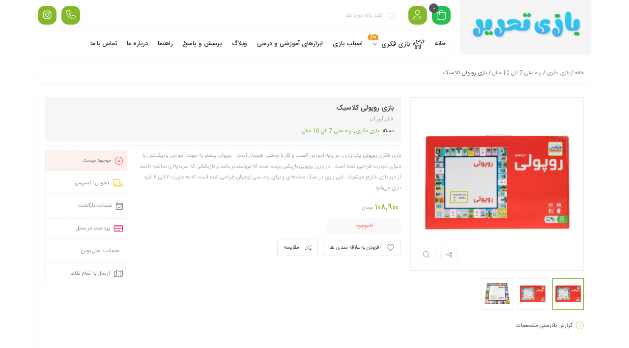

--- FILE ---
content_type: text/html; charset=UTF-8
request_url: https://bazitahrir.com/ropoly-boardgame-2
body_size: 20140
content:
<!DOCTYPE html>
<html dir="rtl" lang="fa-IR">
<head>
	<!--meta tag-->
	<meta charset="UTF-8"/>
	<meta http-equiv="X-UA-Compatible" content="IE=edge">
	<meta name="viewport" content="width=device-width, initial-scale=1.0">
	<link rel="profile" href="http://gmpg.org/xfn/11"/>
	

	<script type="application/javascript">var mweb_ajax_url = "https://bazitahrir.com/wp-admin/admin-ajax.php"</script><meta name='robots' content='index, follow, max-image-preview:large, max-snippet:-1, max-video-preview:-1' />
<!--[if lt IE 9]><script src="https://html5shim.googlecode.com/svn/trunk/html5.js"></script><![endif]-->
	<!-- This site is optimized with the Yoast SEO plugin v20.12 - https://yoast.com/wordpress/plugins/seo/ -->
	<title>خرید و قیمت بازی &quot;بازی روپولی کلاسیک&quot; - بازی تحریر</title>
	<link rel="canonical" href="https://bazitahrir.com/ropoly-boardgame-2" />
	<meta property="og:locale" content="fa_IR" />
	<meta property="og:type" content="article" />
	<meta property="og:title" content="خرید و قیمت بازی &quot;بازی روپولی کلاسیک&quot; - بازی تحریر" />
	<meta property="og:description" content="بازی فکری روپولی یک بازی ، بر&zwnj; پایه آموزش کسب و کار با چاشنی هیجان است . روپولی بیشتر به جهت آموزش بازیکنانش با دنیای تجارت طراحی شده است . در بازی روپولی بازیکنی برنده است که ثروتمندتر باشد و بازیکنانی که سرمایه&zwnj;ای نداشته باشند از دور بازی خارج میشوند . این بازی در سبک صفحه&zwnj;ای و برای رده سنی نوجوان طراحی شده است که به صورت ۲ الی ۴ نفره بازی می&zwnj;شود" />
	<meta property="og:url" content="https://bazitahrir.com/ropoly-boardgame-2" />
	<meta property="og:site_name" content="بازی تحریر" />
	<meta property="article:publisher" content="https://www.facebook.com/profile.php?id=100064364220718" />
	<meta property="article:modified_time" content="2024-02-29T17:49:18+00:00" />
	<meta property="og:image" content="https://bazitahrir.com/wp-content/uploads/2023/07/338a19-1.jpg" />
	<meta property="og:image:width" content="720" />
	<meta property="og:image:height" content="720" />
	<meta property="og:image:type" content="image/jpeg" />
	<meta name="twitter:card" content="summary_large_image" />
	<meta name="twitter:site" content="@bazitahrir" />
	<script type="application/ld+json" class="yoast-schema-graph">{"@context":"https://schema.org","@graph":[{"@type":"WebPage","@id":"https://bazitahrir.com/ropoly-boardgame-2","url":"https://bazitahrir.com/ropoly-boardgame-2","name":"خرید و قیمت بازی \"بازی روپولی کلاسیک\" - بازی تحریر","isPartOf":{"@id":"https://bazitahrir.com/#website"},"primaryImageOfPage":{"@id":"https://bazitahrir.com/ropoly-boardgame-2#primaryimage"},"image":{"@id":"https://bazitahrir.com/ropoly-boardgame-2#primaryimage"},"thumbnailUrl":"https://bazitahrir.com/wp-content/uploads/2023/07/338a19-1.jpg","datePublished":"2023-07-25T02:39:03+00:00","dateModified":"2024-02-29T17:49:18+00:00","breadcrumb":{"@id":"https://bazitahrir.com/ropoly-boardgame-2#breadcrumb"},"inLanguage":"fa-IR","potentialAction":[{"@type":"ReadAction","target":["https://bazitahrir.com/ropoly-boardgame-2"]}]},{"@type":"ImageObject","inLanguage":"fa-IR","@id":"https://bazitahrir.com/ropoly-boardgame-2#primaryimage","url":"https://bazitahrir.com/wp-content/uploads/2023/07/338a19-1.jpg","contentUrl":"https://bazitahrir.com/wp-content/uploads/2023/07/338a19-1.jpg","width":720,"height":720},{"@type":"BreadcrumbList","@id":"https://bazitahrir.com/ropoly-boardgame-2#breadcrumb","itemListElement":[{"@type":"ListItem","position":1,"name":"خانه","item":"https://bazitahrir.com/"},{"@type":"ListItem","position":2,"name":"فروشگاه","item":"https://bazitahrir.com/shop"},{"@type":"ListItem","position":3,"name":"بازی روپولی کلاسیک"}]},{"@type":"WebSite","@id":"https://bazitahrir.com/#website","url":"https://bazitahrir.com/","name":"بازی تحریر","description":"خرید انواع بازی فکری برای کودکان و بزرگسالان","publisher":{"@id":"https://bazitahrir.com/#organization"},"potentialAction":[{"@type":"SearchAction","target":{"@type":"EntryPoint","urlTemplate":"https://bazitahrir.com/?s={search_term_string}"},"query-input":"required name=search_term_string"}],"inLanguage":"fa-IR"},{"@type":"Organization","@id":"https://bazitahrir.com/#organization","name":"بازی تحریر","url":"https://bazitahrir.com/","logo":{"@type":"ImageObject","inLanguage":"fa-IR","@id":"https://bazitahrir.com/#/schema/logo/image/","url":"https://bazitahrir.com/wp-content/uploads/2023/07/50bc7d.png","contentUrl":"https://bazitahrir.com/wp-content/uploads/2023/07/50bc7d.png","width":2896,"height":2896,"caption":"بازی تحریر"},"image":{"@id":"https://bazitahrir.com/#/schema/logo/image/"},"sameAs":["https://www.facebook.com/profile.php?id=100064364220718","https://twitter.com/bazitahrir","https://www.instagram.com/bazitahrir/"]}]}</script>
	<!-- / Yoast SEO plugin. -->


<link rel="icon" type="image/png" href="https://bazitahrir.com/wp-content/uploads/2023/07/5021b2.png" /><link rel="apple-touch-icon" href="https://bazitahrir.com/wp-content/uploads/2023/07/5021b2.png" /><meta name="msapplication-TileColor" content="#ffffff"><meta name="msapplication-TileImage" content="https://bazitahrir.com/wp-content/uploads/2023/07/5021b2.png" /><link rel='stylesheet' id='local-iran-fonts-css' href='https://bazitahrir.com/wp-content/plugins/revslider/revslider-fonts/fonts.css?ver=6.2.8' type='text/css' media='all' />
<link rel='stylesheet' id='wp-block-library-rtl-css' href='https://bazitahrir.com/wp-includes/css/dist/block-library/style-rtl.min.css?ver=6.2.8' type='text/css' media='all' />
<link rel='stylesheet' id='wc-blocks-vendors-style-css' href='https://bazitahrir.com/wp-content/plugins/woocommerce/packages/woocommerce-blocks/build/wc-blocks-vendors-style.css?ver=10.4.6' type='text/css' media='all' />
<link rel='stylesheet' id='wc-blocks-style-rtl-css' href='https://bazitahrir.com/wp-content/plugins/woocommerce/packages/woocommerce-blocks/build/wc-blocks-style-rtl.css?ver=10.4.6' type='text/css' media='all' />
<link rel='stylesheet' id='ion.range-slider-css' href='https://bazitahrir.com/wp-content/plugins/yith-woocommerce-ajax-product-filter-premium/assets/css/ion.range-slider.css?ver=2.3.1' type='text/css' media='all' />
<link rel='stylesheet' id='yith-wcan-shortcodes-css' href='https://bazitahrir.com/wp-content/plugins/yith-woocommerce-ajax-product-filter-premium/assets/css/shortcodes.css?ver=4.4.0' type='text/css' media='all' />
<style id='yith-wcan-shortcodes-inline-css' type='text/css'>
:root{
	--yith-wcan-filters_colors_titles: #434343;
	--yith-wcan-filters_colors_background: #FFFFFF;
	--yith-wcan-filters_colors_accent: #A7144C;
	--yith-wcan-filters_colors_accent_r: 167;
	--yith-wcan-filters_colors_accent_g: 20;
	--yith-wcan-filters_colors_accent_b: 76;
	--yith-wcan-color_swatches_border_radius: 100%;
	--yith-wcan-color_swatches_size: 30px;
	--yith-wcan-labels_style_background: #FFFFFF;
	--yith-wcan-labels_style_background_hover: #A7144C;
	--yith-wcan-labels_style_background_active: #A7144C;
	--yith-wcan-labels_style_text: #434343;
	--yith-wcan-labels_style_text_hover: #FFFFFF;
	--yith-wcan-labels_style_text_active: #FFFFFF;
	--yith-wcan-anchors_style_text: #434343;
	--yith-wcan-anchors_style_text_hover: #A7144C;
	--yith-wcan-anchors_style_text_active: #A7144C;
}
</style>
<link rel='stylesheet' id='classic-theme-styles-css' href='https://bazitahrir.com/wp-includes/css/classic-themes.min.css?ver=6.2.8' type='text/css' media='all' />
<link rel='stylesheet' id='contact-form-7-css' href='https://bazitahrir.com/wp-content/plugins/contact-form-7/includes/css/styles.css?ver=5.7.7' type='text/css' media='all' />
<link rel='stylesheet' id='contact-form-7-rtl-css' href='https://bazitahrir.com/wp-content/plugins/contact-form-7/includes/css/styles-rtl.css?ver=5.7.7' type='text/css' media='all' />
<link rel='stylesheet' id='rs-plugin-settings-css' href='https://bazitahrir.com/wp-content/plugins/revslider/public/assets/css/rs6.css?ver=6.2.15' type='text/css' media='all' />
<style id='rs-plugin-settings-inline-css' type='text/css'>
#rs-demo-id {}
</style>
<style id='woocommerce-inline-inline-css' type='text/css'>
.woocommerce form .form-row .required { visibility: visible; }
</style>
<link rel='stylesheet' id='plugins-theme-css' href='https://bazitahrir.com/wp-content/themes/mweb-digiland-pro/assets/css/plugins-theme.css?ver=11.2' type='text/css' media='all' />
<link rel='stylesheet' id='woocommerce-css' href='https://bazitahrir.com/wp-content/themes/mweb-digiland-pro/assets/css/woocommerce.css?ver=11.2' type='text/css' media='all' />
<link rel='stylesheet' id='mweb-style-css' href='https://bazitahrir.com/wp-content/themes/mweb-digiland-pro/style.css?ver=11.2' type='text/css' media='all' />
<style id='mweb-style-inline-css' type='text/css'>
@font-face{font-family:"IRANSans";font-style:normal;font-weight:500;font-display:block;src:url("https://bazitahrir.com/wp-content/themes/mweb-digiland-pro/assets/fonts/IRANSans-medium.eot");src:url("https://bazitahrir.com/wp-content/themes/mweb-digiland-pro/assets/fonts/IRANSans-medium.eot?#iefix") format("embedded-opentype"), url("https://bazitahrir.com/wp-content/themes/mweb-digiland-pro/assets/fonts/IRANSans-medium.woff") format("woff"), url("https://bazitahrir.com/wp-content/themes/mweb-digiland-pro/assets/fonts/IRANSans-medium.ttf") format("truetype")}@font-face{font-family:"IRANSans";font-style:normal;font-weight:normal;font-display:block;src:url("https://bazitahrir.com/wp-content/themes/mweb-digiland-pro/assets/fonts/IRANSans.eot");src:url("https://bazitahrir.com/wp-content/themes/mweb-digiland-pro/assets/fonts/IRANSans.eot?#iefix") format("embedded-opentype"), url("https://bazitahrir.com/wp-content/themes/mweb-digiland-pro/assets/fonts/IRANSans.woff") format("woff"), url("https://bazitahrir.com/wp-content/themes/mweb-digiland-pro/assets/fonts/IRANSans.ttf") format("truetype")}@font-face{font-family:"IRANSansnum";font-style:normal;font-weight:500;font-display:block;src:url("https://bazitahrir.com/wp-content/themes/mweb-digiland-pro/assets/fonts/IRANSans-medium-fanum.eot");src:url("https://bazitahrir.com/wp-content/themes/mweb-digiland-pro/assets/fonts/IRANSans-medium-fanum.eot?#iefix") format("embedded-opentype"), url("https://bazitahrir.com/wp-content/themes/mweb-digiland-pro/assets/fonts/IRANSans-medium-fanum.woff") format("woff"), url("https://bazitahrir.com/wp-content/themes/mweb-digiland-pro/assets/fonts/IRANSans-medium-fanum.ttf") format("truetype")}@font-face{font-family:"IRANSansnum";font-style:normal;font-weight:normal;font-display:block;src:url("https://bazitahrir.com/wp-content/themes/mweb-digiland-pro/assets/fonts/IRANSans-fanum.eot");src:url("https://bazitahrir.com/wp-content/themes/mweb-digiland-pro/assets/fonts/IRANSans-fanum.eot?#iefix") format("embedded-opentype"), url("https://bazitahrir.com/wp-content/themes/mweb-digiland-pro/assets/fonts/IRANSans-fanum.woff") format("woff"), url("https://bazitahrir.com/wp-content/themes/mweb-digiland-pro/assets/fonts/IRANSans-fanum.ttf") format("truetype")}@font-face{font-family:"Font Awesome 6";font-style:normal;font-weight:300;font-display:swap;src:url("https://bazitahrir.com/wp-content/themes/mweb-digiland-pro/assets/fonts/fa-light-300.woff2") format("woff2"), url("https://bazitahrir.com/wp-content/themes/mweb-digiland-pro/assets/fonts/fa-light-300.ttf") format("truetype")}@font-face{font-family:"Font Awesome 6 Brands";font-style:normal;font-weight:400;font-display:swap;src:url("https://bazitahrir.com/wp-content/themes/mweb-digiland-pro/assets/fonts/fa-brands-400.woff2") format("woff2"), url("https://bazitahrir.com/wp-content/themes/mweb-digiland-pro/assets/fonts/fa-brands-400.ttf") format("truetype")}@media (min-width:1200px){.container{max-width:1150px}header .my_sticky #navigation{max-width:1150px}}:root{--maincolor:#83b828;--secoundcolor:#ea9c24;--bgcolor:#ffffff;--headcolor:#f5f5f5;--footcolor:#f5f5f5;--foottxcolor:#606060;--cartcolor:#1aa9dd;--mainfont:IRANSans;--mainfontnum:IRANSansnum}.header_offer{}.single_product_head{padding:0px 15px 10px;background-color:#f5f6f7}.woocommerce .entry-summary .product_meta{padding:0}.item .item-area{box-shadow:0 0px 2px 0px rgba(0, 0, 0, 0.1)}.mweb-main-menu ul>li.level-0>a{font-size:13px;font-weight:500;color:#333}.mweb-main-menu ul>li.level-0{line-height:49px}.entry-content>p, .entry_content_inner>p{font-size:12px;line-height:23px}.entry-content>h2, .entry_content_inner>h2{font-size:;font-weight:500;color:;line-height:}.entry-content>h3, .entry_content_inner>h3{font-size:;font-weight:500;color:;line-height:}#mweb_fe8820e4{margin:5px 0}#mweb_90501796{margin:15px 0}#mweb_90501796.slick-dots{display:none !important}#checkout_timeline.text{display:flex !important}.blog_body h1, .blog_body h2, .blog_body h3, .blog_body h4, .blog_body h5, .blog_body h6{font-weight:600}#popup-video video{display:block;width:100%;height:100%}#popup-video{position:relative;background:#555;padding-top:40px;width:auto;max-width:800px;margin:20px auto}.blog_body input[type="submit"]{color:#fdfdfd;background:#10ec52}.cart-discount{background-color:transparent}
</style>
<script type='text/javascript' src='https://bazitahrir.com/wp-includes/js/jquery/jquery.min.js?ver=3.6.4' id='jquery-core-js'></script>
<script type='text/javascript' src='https://bazitahrir.com/wp-includes/js/jquery/jquery-migrate.min.js?ver=3.4.0' id='jquery-migrate-js'></script>
<script type='text/javascript' src='https://bazitahrir.com/wp-content/plugins/revslider/public/assets/js/rbtools.min.js?ver=6.2.15' id='tp-tools-js'></script>
<script type='text/javascript' src='https://bazitahrir.com/wp-content/plugins/revslider/public/assets/js/rs6.min.js?ver=6.2.15' id='revmin-js'></script>
<link href="[data-uri]" rel="icon" type="image/x-icon" />	<noscript><style>.woocommerce-product-gallery{ opacity: 1 !important; }</style></noscript>
	<meta name="generator" content="Elementor 3.14.1; features: a11y_improvements, additional_custom_breakpoints; settings: css_print_method-external, google_font-enabled, font_display-auto">
<meta name="generator" content="Powered by Slider Revolution 6.2.15 - responsive, Mobile-Friendly Slider Plugin for WordPress with comfortable drag and drop interface." />
<script>function perfmatters_check_cart_fragments(){if(null!==document.getElementById("perfmatters-cart-fragments"))return!1;if(document.cookie.match("(^|;) ?woocommerce_cart_hash=([^;]*)(;|$)")){var e=document.createElement("script");e.id="perfmatters-cart-fragments",e.src="https://bazitahrir.com/wp-content/plugins/woocommerce/assets/js/frontend/cart-fragments.min.js",e.async=!0,document.head.appendChild(e)}}perfmatters_check_cart_fragments(),document.addEventListener("click",function(){setTimeout(perfmatters_check_cart_fragments,1e3)});</script><script type="text/javascript">function setREVStartSize(e){
			//window.requestAnimationFrame(function() {				 
				window.RSIW = window.RSIW===undefined ? window.innerWidth : window.RSIW;	
				window.RSIH = window.RSIH===undefined ? window.innerHeight : window.RSIH;	
				try {								
					var pw = document.getElementById(e.c).parentNode.offsetWidth,
						newh;
					pw = pw===0 || isNaN(pw) ? window.RSIW : pw;
					e.tabw = e.tabw===undefined ? 0 : parseInt(e.tabw);
					e.thumbw = e.thumbw===undefined ? 0 : parseInt(e.thumbw);
					e.tabh = e.tabh===undefined ? 0 : parseInt(e.tabh);
					e.thumbh = e.thumbh===undefined ? 0 : parseInt(e.thumbh);
					e.tabhide = e.tabhide===undefined ? 0 : parseInt(e.tabhide);
					e.thumbhide = e.thumbhide===undefined ? 0 : parseInt(e.thumbhide);
					e.mh = e.mh===undefined || e.mh=="" || e.mh==="auto" ? 0 : parseInt(e.mh,0);		
					if(e.layout==="fullscreen" || e.l==="fullscreen") 						
						newh = Math.max(e.mh,window.RSIH);					
					else{					
						e.gw = Array.isArray(e.gw) ? e.gw : [e.gw];
						for (var i in e.rl) if (e.gw[i]===undefined || e.gw[i]===0) e.gw[i] = e.gw[i-1];					
						e.gh = e.el===undefined || e.el==="" || (Array.isArray(e.el) && e.el.length==0)? e.gh : e.el;
						e.gh = Array.isArray(e.gh) ? e.gh : [e.gh];
						for (var i in e.rl) if (e.gh[i]===undefined || e.gh[i]===0) e.gh[i] = e.gh[i-1];
											
						var nl = new Array(e.rl.length),
							ix = 0,						
							sl;					
						e.tabw = e.tabhide>=pw ? 0 : e.tabw;
						e.thumbw = e.thumbhide>=pw ? 0 : e.thumbw;
						e.tabh = e.tabhide>=pw ? 0 : e.tabh;
						e.thumbh = e.thumbhide>=pw ? 0 : e.thumbh;					
						for (var i in e.rl) nl[i] = e.rl[i]<window.RSIW ? 0 : e.rl[i];
						sl = nl[0];									
						for (var i in nl) if (sl>nl[i] && nl[i]>0) { sl = nl[i]; ix=i;}															
						var m = pw>(e.gw[ix]+e.tabw+e.thumbw) ? 1 : (pw-(e.tabw+e.thumbw)) / (e.gw[ix]);					
						newh =  (e.gh[ix] * m) + (e.tabh + e.thumbh);
					}				
					if(window.rs_init_css===undefined) window.rs_init_css = document.head.appendChild(document.createElement("style"));					
					document.getElementById(e.c).height = newh+"px";
					window.rs_init_css.innerHTML += "#"+e.c+"_wrapper { height: "+newh+"px }";				
				} catch(e){
					console.log("Failure at Presize of Slider:" + e)
				}					   
			//});
		  };</script>

</head>
<body class="rtl product-template-default single single-product postid-3622 wp-embed-responsive theme-mweb-digiland-pro woocommerce woocommerce-page woocommerce-no-js yith-wcan-pro mweb-body labelstyle_three style_tabs_default sbs_one elementor-default elementor-kit-1914" itemscope  itemtype="https://schema.org/WebPage" >
		<div class="togglesidebar cart_sidebar">
	<div class="cart_sidebar_wrap">
		<div class="cart_sidebar_head">
			<div class="fal fa-times cart_sidebar_close close_sidebar" data-class="open_cart_sidebar"></div>
			<strong>سبد خرید</strong>
			<div class="cart_count">0</div>
		</div>
		<div class="widget_shopping_cart_content">
			<form id="mweb-mini-cart-form" action="https://bazitahrir.com/cart" method="post">
    <input type="hidden" id="_wpnonce" name="_wpnonce" value="2610ca2989" /><input type="hidden" name="_wp_http_referer" value="/ropoly-boardgame-2" /></form>

	<p class="woocommerce-mini-cart__empty-message">هیچ محصولی در سبد خرید نیست.</p>


		</div>
	</div>
</div>
<div class="account_action">
<div class="title">حساب کاربری</div>
<div class="login_wrap">
	<form id="mweb_login" action="#0" method="post">
		<span class="username"><input id="signin_email"  name="signin_email" type="text" placeholder="نام کاربری یا شماره موبایل" required></span>
		<span class="password"><input id="signin_password" name="signin_password" type="password" placeholder="گذرواژه" required></span>
		<label><input type="checkbox" id="remember-me" name="remember-me"><span class="remember_me">مرا به خاطر بسپار</span></label>
		<p id="message"></p>
        <input type="hidden" name="action" value="ajax_login" />
		<div class="flex_row">
		<input type="submit" value="ورود به حساب کاربری">
		<a class="lost" href="https://bazitahrir.com/my-account/lost-password">فراموشی گذرواژه؟</a>
		</div>
			</form>
	<span class="seprator"><i>یا</i></span>

	<div class="create_account"><span class="button"><i class="fal fa-user-plus"></i> ساخت حساب کاربری</span></div>
</div>
<div class="register_wrap">
<i class="close_modal fal fa-times-circle"></i>

		<form id="mweb_register" action="#0" method="post">
			
			<p class="form-row" id="phone_number_field">
				<label for="phone_number"></label>
				<span class="woocommerce-input-wrapper mobile"><input type="text" name="phone_number" id="phone_number" placeholder="شماره موبایل - 09xxxxxxxxx" value="" maxlength="11" required=""></span>
			</p>

			<span class="form-row-wide mail">
			  <input type="email" name="signup_email" id="signup_email" value="" placeholder="پست الکترونیک" required="">
			</span>

			
			<span class="form-row-wide password">
			  <input type="password" name="signup_pass" id="signup_pass" value="" placeholder="گذرواژه" required="">
			  <p class="help-block">حداقل 8 کاراکتر</p>
			</span>
						
		<p id="message"></p>
		<input type="hidden" name="action" value="ajax_register" />
		<div class="flex_row">
		<input type="submit" class="button" value="عضویت">

				</div>
			</form>

</div>

</div>		 <header  role="banner"  itemscope  itemtype="https://schema.org/WPHeader" > 
	<div class="container">
		<div class="row">
			<div class="col-12 col-sm-4 col-md-3">
				<div class="logo_wrap"><div class="logo"  itemscope  itemtype="https://schema.org/Organization" >
<a href="https://bazitahrir.com/"  title="بازی تحریر">
		        <img src="https://bazitahrir.com/wp-content/uploads/2023/08/logo3.png" alt="بازی تحریر" >
        </a>	
<meta itemprop="name" content="بازی تحریر">
</div>
</div> 
			</div>
			<div class="col-12 col-sm-8 col-md-9">
									<div class="top_icons shop_cart get_sidebar" data-class="open_cart_sidebar"> <a class="head_cart_total" href="https://bazitahrir.com/cart" title="مشاهده سبد خرید"> <span class="shop-badge header-cart-count">0 </span><i class="fal fa-shopping-bag"></i></a>
											</div>
													<a class="top_icons user_login login_btn" href="https://bazitahrir.com/my-account"><span> <i class="fal fa-user"></i> </span></a>
								<form class="search_wrap hide_mobile" id="ajax-form-search" method="get" action="https://bazitahrir.com/"><i class="search_clear fal fa-times"></i><i class="search_icon fal fa-search"></i><input type="text" id="search-form-text" class="search-field" value="" name="s" placeholder="کلید واژه مورد نظر ..." /><button> جستجو </button><input type="hidden" name="post_type" value="product" /><input type="hidden" id="search_cat_id" name="cat_id" value="" /><div id="ajax-search-result"></div></form>				<a href="https://www.instagram.com/bazitahrir/" class="top_icons telegram" title="ما در شبکه اجتماعی"> <i class="fab fa-instagram"></i> </a>				
				<div class="top_icons phone"> <i class="fal fa-phone"></i> <div class="head_phone"><strong>093</strong>02517587</div> </div>	
				<div class="clear"></div>
				<div class="main_nav custom_sticky clear">
					<div id="navigation" class="mweb-drop-down mweb-main-menu"  role="navigation"  itemscope  itemtype="https://schema.org/SiteNavigationElement" >
	<ul id="menu-%d9%85%d9%86%d9%88-%d8%a7%d8%b5%d9%84%db%8c" class="menu"><li  class="level-0 menu-item-687 std-menu menu-item menu-item-type-custom menu-item-object-custom menu-item-home" ><a href="http://bazitahrir.com/"><span class="menu-item-text">خانه</span></a></li>
<li  class="level-0 menu-item-5838 mega-menu mega-menu-fullwidth-width menu-item-sale-badge menu-icon-image menu-has-col item-inrow-3 menu-item menu-item-type-taxonomy menu-item-object-product_cat current-product-ancestor current-menu-parent current-product-parent menu-item-has-children" ><a href="https://bazitahrir.com/bazi-fekri"><span class="menu-item-text"><i class="fal fa-alicorn"></i>بازی فکری</span><span class="sale-badge">داغ</span></a>
<ul class="sub-menu" >
	<li  class="level-1 menu-item-5840 std-menu menu-item menu-item-type-taxonomy menu-item-object-product_cat" ><a href="https://bazitahrir.com/bazi-fekri/bazi-fekri-koodak">بازی فکری کودکان</a></li>
	<li  class="level-1 menu-item-5846 std-menu menu-item menu-item-type-taxonomy menu-item-object-product_cat" ><a href="https://bazitahrir.com/bazi-fekri/bazi-fekri-bozorgsal">بازی فکری بزرگسالان</a></li>
	<li  class="level-1 menu-item-5847 std-menu menu-item menu-item-type-taxonomy menu-item-object-product_cat" ><a href="https://bazitahrir.com/bazi-fekri/bazi-fekri-dokhtarane">بازی فکری دخترانه</a></li>
	<li  class="level-1 menu-item-5841 std-menu menu-item menu-item-type-taxonomy menu-item-object-product_cat" ><a href="https://bazitahrir.com/bazi-fekri/bazi-fekri-pesarane">بازی فکری پسرانه</a></li>
	<li  class="level-1 menu-item-5844 std-menu menu-item menu-item-type-taxonomy menu-item-object-product_cat" ><a href="https://bazitahrir.com/bazi-fekri/bazi-fekri-2">رده سنی 3 الی 6 سال</a></li>
	<li  class="level-1 menu-item-5839 std-menu menu-item menu-item-type-taxonomy menu-item-object-product_cat current-product-ancestor current-menu-parent current-product-parent" ><a href="https://bazitahrir.com/bazi-fekri/bazi-fekri-3">رده سنی 7 الی 10 سال</a></li>
	<li  class="level-1 menu-item-5843 std-menu menu-item menu-item-type-taxonomy menu-item-object-product_cat" ><a href="https://bazitahrir.com/bazi-fekri/bazi-fekri-4">رده سنی 10 سال به بالا</a></li>
	<li  class="level-1 menu-item-5848 std-menu menu-item menu-item-type-taxonomy menu-item-object-product_cat" ><a href="https://bazitahrir.com/bazi-fekri/bazi-fekri-koodak">بازی فکری کودکان</a></li>
	<li  class="level-1 menu-item-5849 std-menu menu-item menu-item-type-taxonomy menu-item-object-product_cat" ><a href="https://bazitahrir.com/bazi-fekri/بازیهای-آموزشی">بازی‌های آموزشی</a></li>
	<li  class="level-1 menu-item-5850 std-menu menu-item menu-item-type-taxonomy menu-item-object-product_cat" ><a href="https://bazitahrir.com/bazi-fekri/بازیهای-حرکتی-ورزشی">بازی‌های حرکتی &#8211; ورزشی</a></li>
	<li  class="level-1 menu-item-5851 std-menu menu-item menu-item-type-taxonomy menu-item-object-product_cat" ><a href="https://bazitahrir.com/bazi-fekri/بازیهای-رومیزی-و-بردگیم">بازی‌های رومیزی و بردگیم‌</a></li>
	<li  class="level-1 menu-item-5852 std-menu menu-item menu-item-type-taxonomy menu-item-object-product_cat" ><a href="https://bazitahrir.com/bazi-fekri/بازیهای-ساختنی">بازی‌های ساختنی</a></li>
	<li  class="level-1 menu-item-5853 std-menu menu-item menu-item-type-taxonomy menu-item-object-product_cat" ><a href="https://bazitahrir.com/bazi-fekri/بازیهای-کارتی-کارت-گیم">بازی‌های کارتی &#8211; کارت گیم</a></li>
	<li  class="level-1 menu-item-5854 std-menu menu-item menu-item-type-taxonomy menu-item-object-product_cat" ><a href="https://bazitahrir.com/bazi-fekri/بازیهای-معمایی">بازی‌های معمایی</a></li>
	<li  class="level-1 menu-item-5855 std-menu menu-item menu-item-type-taxonomy menu-item-object-product_cat" ><a href="https://bazitahrir.com/bazi-fekri/توی-گیم">توی گیم‌</a></li>
	<li  class="level-1 menu-item-5856 std-menu menu-item menu-item-type-taxonomy menu-item-object-product_cat" ><a href="https://bazitahrir.com/bazi-fekri/جورچین-و-پازل">جورچین و پازل</a></li>
	<li  class="level-1 menu-item-5857 std-menu menu-item menu-item-type-taxonomy menu-item-object-product_cat" ><a href="https://bazitahrir.com/bazi-fekri/بازیفکری-خردسال">رده خردسال &#8211; نوزاد تا 2 سال</a></li>
</ul>
</li>
<li  class="level-0 menu-item-5845 std-menu menu-item menu-item-type-taxonomy menu-item-object-product_cat" ><a href="https://bazitahrir.com/asbab-bazi"><span class="menu-item-text">اسباب بازی</span></a></li>
<li  class="level-0 menu-item-5995 std-menu menu-item menu-item-type-taxonomy menu-item-object-product_cat" ><a href="https://bazitahrir.com/abzar-amoozeshi-darsi"><span class="menu-item-text">ابزارهای آموزشی و درسی</span></a></li>
<li  class="level-0 menu-item-1699 std-menu menu-item menu-item-type-post_type menu-item-object-page" ><a href="https://bazitahrir.com/%d9%88%d8%a8%d9%84%d8%a7%da%af"><span class="menu-item-text">وبلاگ</span></a></li>
<li  class="level-0 menu-item-1697 std-menu menu-item menu-item-type-post_type menu-item-object-page" ><a href="https://bazitahrir.com/faq"><span class="menu-item-text">پرسش و پاسخ</span></a></li>
<li  class="level-0 menu-item-5858 std-menu menu-item menu-item-type-post_type menu-item-object-page" ><a href="https://bazitahrir.com/help"><span class="menu-item-text">راهنما</span></a></li>
<li  class="level-0 menu-item-5859 std-menu menu-item menu-item-type-post_type menu-item-object-page" ><a href="https://bazitahrir.com/about-us"><span class="menu-item-text">درباره ما</span></a></li>
<li  class="level-0 menu-item-5860 std-menu menu-item menu-item-type-post_type menu-item-object-page" ><a href="https://bazitahrir.com/contact-us"><span class="menu-item-text">تماس با ما</span></a></li>
</ul></div>
					<div class="off-canvas-wrap ">
	<div class="close-off-canvas-wrap"> <a href="#" id="mweb-close-off-canvas"> <i class="fal fa-times"></i> </a></div>
	<div class="off-canvas-inner">
		<div id="mweb-mobile-nav" class="mobile-menu-wrap">
			<ul id="menu-%d9%85%d9%86%d9%88-%d9%85%d9%88%d8%a8%d8%a7%db%8c%d9%84" class="mobile-menu"><li  class="menu-item-751 menu-item menu-item-type-post_type menu-item-object-page"><a href="https://bazitahrir.com/faq">پرسش و پاسخ</a></li>
<li  class="menu-item-752 menu-item menu-item-type-post_type menu-item-object-page"><a href="https://bazitahrir.com/order_tracking">پیگیری سفارش</a></li>
<li  class="menu-item-753 menu-item menu-item-type-post_type menu-item-object-page"><a href="https://bazitahrir.com/cart">سبد خرید</a></li>
</ul>		</div>
	</div>
</div> 					<div class="is-show mobile-nav-button">
	<a id="mweb-trigger" class="icon-wrap" href="#"> <i class="fal fa-bars"></i> فهرست</a>
</div>
				</div>
			</div>
		</div>
	</div>
</header>	
	<div class="main-site-wrap">
		<div class="mweb-site-mask"></div>
		<div class="site-wrap-outer clear">
						
	<div id="container"><div id="content" role="main"><div class="container"><nav class="woocommerce-breadcrumb"><a href="https://bazitahrir.com">خانه</a>&nbsp;&#47;&nbsp;<a href="https://bazitahrir.com/bazi-fekri">بازی فکری</a>&nbsp;&#47;&nbsp;<a href="https://bazitahrir.com/bazi-fekri/bazi-fekri-3">رده سنی 7 الی 10 سال</a>&nbsp;&#47;&nbsp;بازی روپولی کلاسیک</nav>
		
			<div class="woocommerce-notices-wrapper"></div>

<div id="product-3622" class="product type-product post-3622 status-publish first outofstock product_cat-bazi-fekri product_cat-bazi-fekri-3 has-post-thumbnail shipping-taxable purchasable product-type-simple">

	<div class="primary_block row clearfix">
		<div class="entry-img single_p_gallery gallery_type_h col-12 col-sm-12 col-md-12 col-lg-4" data-direction="horizontal">
			<div class="inner">
			<div class="images gallery-with-images">
	<div class="swiper product-images" dir="rtl">
		<div class="swiper-wrapper">
		<div data-thumb="https://bazitahrir.com/wp-content/uploads/2023/07/338a19-1-600x600.jpg" class="swiper-slide img woocommerce-product-gallery__image"><a href="https://bazitahrir.com/wp-content/uploads/2023/07/338a19-1.jpg"><img width="720" height="720" src="https://bazitahrir.com/wp-content/uploads/2023/07/338a19-1.jpg" class="img-responsive woocommerce-main-image" alt="" decoding="async" loading="lazy" title="" data-caption="" data-zoom-image="https://bazitahrir.com/wp-content/uploads/2023/07/338a19-1.jpg" data-src="https://bazitahrir.com/wp-content/uploads/2023/07/338a19-1.jpg" data-large_image="https://bazitahrir.com/wp-content/uploads/2023/07/338a19-1.jpg" data-large_image_width="720" data-large_image_height="720" /></a></div><div data-thumb="https://bazitahrir.com/wp-content/uploads/2023/07/338a19-1-600x600.jpg" class="swiper-slide img woocommerce-product-gallery__image"><a href="https://bazitahrir.com/wp-content/uploads/2023/07/338a19-1.jpg"><img width="720" height="720" src="https://bazitahrir.com/wp-content/uploads/2023/07/338a19-1.jpg" class="img-responsive" alt="" decoding="async" loading="lazy" title="" data-caption="" data-zoom-image="https://bazitahrir.com/wp-content/uploads/2023/07/338a19-1.jpg" data-src="https://bazitahrir.com/wp-content/uploads/2023/07/338a19-1.jpg" data-large_image="https://bazitahrir.com/wp-content/uploads/2023/07/338a19-1.jpg" data-large_image_width="720" data-large_image_height="720" /></a></div><div data-thumb="https://bazitahrir.com/wp-content/uploads/2023/07/fa9de6-600x600.jpg" class="swiper-slide img woocommerce-product-gallery__image"><a href="https://bazitahrir.com/wp-content/uploads/2023/07/fa9de6.jpg"><img width="720" height="720" src="https://bazitahrir.com/wp-content/uploads/2023/07/fa9de6.jpg" class="img-responsive" alt="" decoding="async" loading="lazy" title="" data-caption="" data-zoom-image="https://bazitahrir.com/wp-content/uploads/2023/07/fa9de6.jpg" data-src="https://bazitahrir.com/wp-content/uploads/2023/07/fa9de6.jpg" data-large_image="https://bazitahrir.com/wp-content/uploads/2023/07/fa9de6.jpg" data-large_image_width="720" data-large_image_height="720" /></a></div>		</div>
	</div>
	<div class="product_tools_btn">
		<span class="popup-image" id="btn_popup_images"></span>
						<span class="popup-share"><a href="#popup-share-wrap" rel="modal:open" title="اشتراک گذاری"></a></span><div id="popup-share-wrap" class="modal"><p>با استفاده از روش‌های زیر می‌توانید این صفحه را با دوستان خود به اشتراک بگذارید.</p><div class="product_share coloring"><ul><li><a class="fab fa-facebook" href="https://www.facebook.com/sharer/sharer.php?u=https://bazitahrir.com/ropoly-boardgame-2&t=بازی روپولی کلاسیک" target="_blank"></a></li><li><a class="fab fa-twitter" href="https://twitter.com/share?url=https://bazitahrir.com/ropoly-boardgame-2" target="_blank"></a></li><li><a class="fab fa-telegram" href="https://telegram.me/share/url?url=https://bazitahrir.com/ropoly-boardgame-2&title=بازی روپولی کلاسیک" target="_blank"></a></li><li><a class="fab fa-telegram" href="https://telegram.me/share/url?url=https://bazitahrir.com/ropoly-boardgame-2&title=بازی روپولی کلاسیک" target="_blank"></a></li></ul></div><div class="product_shortlink"><input class="text_copy" onClick="this.select();" value="https://bazitahrir.com/?p=3622" /><i class="btn_copy fal fa-copy"></i></div></div>			</div>
	
</div>

<div class="thumbnails">
	<div class="swiper product-thumbs" dir="rtl">
		<div class="swiper-wrapper">
			<div data-thumb="https://bazitahrir.com/wp-content/uploads/2023/07/338a19-1.jpg" class="swiper-slide img woocommerce-product-gallery__image"><img width="720" height="720" src="https://bazitahrir.com/wp-content/uploads/2023/07/338a19-1.jpg" class="img-responsive woocommerce-main-thumb" alt="" decoding="async" loading="lazy" title="" data-caption="" data-zoom-image="https://bazitahrir.com/wp-content/uploads/2023/07/338a19-1.jpg" data-src="https://bazitahrir.com/wp-content/uploads/2023/07/338a19-1.jpg" data-large_image="https://bazitahrir.com/wp-content/uploads/2023/07/338a19-1.jpg" data-large_image_width="720" data-large_image_height="720" /></div><div data-thumb="https://bazitahrir.com/wp-content/uploads/2023/07/338a19-1.jpg" class="swiper-slide img woocommerce-product-gallery__image"><img width="720" height="720" src="https://bazitahrir.com/wp-content/uploads/2023/07/338a19-1.jpg" class="img-responsive" alt="" decoding="async" loading="lazy" title="" data-caption="" data-zoom-image="https://bazitahrir.com/wp-content/uploads/2023/07/338a19-1.jpg" data-src="https://bazitahrir.com/wp-content/uploads/2023/07/338a19-1.jpg" data-large_image="https://bazitahrir.com/wp-content/uploads/2023/07/338a19-1.jpg" data-large_image_width="720" data-large_image_height="720" /></div><div data-thumb="https://bazitahrir.com/wp-content/uploads/2023/07/fa9de6.jpg" class="swiper-slide img woocommerce-product-gallery__image"><img width="720" height="720" src="https://bazitahrir.com/wp-content/uploads/2023/07/fa9de6.jpg" class="img-responsive" alt="" decoding="async" loading="lazy" title="" data-caption="" data-zoom-image="https://bazitahrir.com/wp-content/uploads/2023/07/fa9de6.jpg" data-src="https://bazitahrir.com/wp-content/uploads/2023/07/fa9de6.jpg" data-large_image="https://bazitahrir.com/wp-content/uploads/2023/07/fa9de6.jpg" data-large_image_width="720" data-large_image_height="720" /></div>		</div>
		<div class="swiper-button-next swiper-button-v1-next"></div>
		<div class="swiper-button-prev swiper-button-v1-prev"></div>
	</div>
</div>

					


<a class="btn_report_product" href="#report_product_wrap" rel="modal:open" title="گزارش نادرستی مشخصات"><i class="fal fa-info-circle"></i>گزارش نادرستی مشخصات</a><div id="report_product_wrap" class="modal ui_form"><a href="#close" rel="modal:close" class="close-modal"></a><h4>گزارش نادرستی مشخصات</h4><div class="mweb-error"><h3>تنها کاربران سایت قادر به ارسال گزارش هستند. لطفا وارد سایت شوید</h3></div></div>			</div>
		</div>
		<div class="summary entry-summary col-12 col-sm-12 col-md-12 col-lg-8">
		<div class="single_product_head">

			<h1 class="product_title entry-title">بازی روپولی کلاسیک<span class="sub_head">فکرآوران</span></h1><div class="product_meta">

	
	
	<span class="posted_in">دسته: <a href="https://bazitahrir.com/bazi-fekri" rel="tag">بازی فکری</a>, <a href="https://bazitahrir.com/bazi-fekri/bazi-fekri-3" rel="tag">رده سنی 7 الی 10 سال</a></span>

	
</div>
</div><div class="woocommerce-product-summary-line"></div><div class="row"><div class="col-12 col-sm-12 col-md-9 col-lg-9"><div class="woocommerce-product-details__short-description">
	<p>بازی فکری <strong style="font-weight: 700">روپولی</strong> یک بازی ، بر&zwnj; پایه آموزش <strong style="font-weight: 700">کسب و کار</strong> با چاشنی هیجان است . روپولی بیشتر به جهت آموزش بازیکنانش با دنیای تجارت طراحی شده است . در بازی روپولی بازیکنی برنده است که ثروتمندتر باشد و بازیکنانی که سرمایه&zwnj;ای نداشته باشند از دور بازی خارج میشوند . این بازی در سبک صفحه&zwnj;ای و برای رده سنی نوجوان طراحی شده است که به صورت ۲ الی ۴ نفره بازی می&zwnj;شود</p>
	
</div>
<div class="price single_price"><span class="woocommerce-Price-amount amount"><bdi>108,900&nbsp;<span class="woocommerce-Price-currencySymbol">تومان</span></bdi></span></div><p class="stock out-of-stock">ناموجود</p>
<a href="javascript:void(0);" class="button compare" rel="nofollow" data-action="add" data-pid="3622" data-original-title="مقایسه" data-toggle="tooltip">مقایسه</a><div class="add_to_wishlist_wrap"><a href="javascript:void(0)" data-action="wl_add" data-product-id="3622" class="add_to_wishlist single_add_to_wishlist" title="افزودن به علاقه مندی ها" data-toggle="tooltip">افزودن به علاقه مندی ها</a></div></div><div class="single_info_box col-12 col-sm-12 col-md-3 col-lg-3"><div class="info_box no_avl"><i class="fal fa-times-circle"></i><span>موجود نیست</span></div><div class="info_box hide_tablet hide_mobile"><a href="#" title="تحویل اکسپرس"><i class="fal fa-truck"></i><span>تحویل اکسپرس</span></a></div><div class="info_box hide_tablet hide_mobile"><a href="#" title="ضمانت بازگشت"><i class="fal fa-calendar-check"></i><span>ضمانت بازگشت</span></a></div><div class="info_box hide_tablet hide_mobile"><a href="#" title="پرداخت در محل"><i class="fal fa-credit-card"></i><span>پرداخت در محل</span></a></div><div class="info_box hide_tablet hide_mobile"><a href="#" title="ضمانت اصل بودن"><i class="fal fa-"></i><span>ضمانت اصل بودن</span></a></div><div class="info_box hide_tablet hide_mobile"><a href="#" title="ارسال به تمام نقاط"><i class="fal fa-map"></i><span>ارسال به تمام نقاط</span></a></div></div></div>
		</div>
		
		
	</div>
	

</div><!-- #product-3622 -->


	<div class="woocommerce-tabs wc-tabs-wrapper">
		<ul class="tabs wc-tabs scrolling-wrapper" role="tablist">
							<li class="description_tab" id="tab-title-description" role="tab" aria-controls="tab-description">
					<a href="#tab-description">
						توضیحات					</a>
				</li>
							<li class="additional_information_tab" id="tab-title-additional_information" role="tab" aria-controls="tab-additional_information">
					<a href="#tab-additional_information">
						توضیحات تکمیلی					</a>
				</li>
							<li class="questions_tab" id="tab-title-questions" role="tab" aria-controls="tab-questions">
					<a href="#tab-questions">
						سوالات کاربران					</a>
				</li>
							<li class="review_p_tab_tab" id="tab-title-review_p_tab" role="tab" aria-controls="tab-review_p_tab">
					<a href="#tab-review_p_tab">
						نقد و بررسی					</a>
				</li>
							<li class="reviews_tab" id="tab-title-reviews" role="tab" aria-controls="tab-reviews">
					<a href="#tab-reviews">
						نظرات کاربران					</a>
				</li>
					</ul>
					<div class="woocommerce-Tabs-panel woocommerce-Tabs-panel--description panel entry-content wc-tab" id="tab-description" role="tabpanel" aria-labelledby="tab-title-description">
				<div class="tab_content_heading">
	<i class="fal fa-pen-alt"></i>
	<div class="heading_left">
		<span class="tab_h_title">نقد و بررسی اجمالی</span><span class="tab_h_desc">فکرآوران</span>
	</div>
</div>
<p>[{&#8220;name&#8221;:&#8221;بررسی&#8221;,&#8221;value&#8221;:&#8221;</p>
<p>بازی فکری روپولی یک بازی ، بر&zwnj; پایه آموزش کسب و کار با چاشنی هیجان است . روپولی بیشتر به جهت آموزش بازیکنانش با دنیای تجارت طراحی شده است . در بازی روپولی بازیکنی برنده است که ثروتمندتر باشد و بازیکنانی که سرمایه&zwnj;ای نداشته باشند از دور بازی خارج میشوند.</p>
<p>&nbsp;این بازی در سبک صفحه&zwnj;ای و برای رده سنی نوجوان طراحی شده است که به صورت ۲ الی ۴ نفره بازی می&zwnj;شود. این بازی یک بازی نوستالژی به حساب می آید که دارای قدمت نسبتا زیادی است و حتی در ورژن های جدیدتر نیز تولید شده است. این بازی آنقدر مورد استقبال همگان بود که هنوز هم در اندازه و جنس های متفاوت تولید و وارد بازار می شود.</p>
<p>&nbsp;این بازی علاوه بر ویژگی جذاب خودش مهارت هایی مثل مهارت حل مسئله ، دقت و تمرکز، مهارت اجتماعی، ایجاد هماهنگی بین چشم ودست و اعتماد به نفس را افزایش میدهد. علاوه بر این &nbsp;با توجه به اثر بازی بر روی مغز و تئوری هوش های 9 گانه گاردنر به ارتقای هوش میان فردی، درون فردی و تصویری و فضایی بسیار تاثیر گذار است امروز با ما در <a href="https://bazitahrir.com/"><strong style="font-weight: 700">بازی تحریر</strong></a> همراه باشید تا بیشتر و دقیق تر به این بازی زیبا و جذاب نگاهی بیندازیم.</p>
<p><img decoding="async" src="/uploads/editor/9dace1.jpg" style="vertical-align: top;margin: 5px auto;cursor: pointer;position: relative;max-width: 100%" alt="نحوه بازی"></p>
<h2><strong style="font-weight: 700">نحوه بازی</strong></h2>
<p>در این بازی یکی از بازیکنان را به عنوان بانکدار انتخاب میکنید &nbsp;که وظیفه نگهداری از کارت ها و پول ها و بازرگانی را بر عهده بگیرد سپس به هر یک بازیکنان مبلغ 80000$ را به عنوان سرمایه اولیه پرداخت میکنید. به شما پیشنهاد میکنیم این پول را اینگونه پرداخت کنید:</p>
<p>4 عدد اسکناس 10000$</p>
<p>5 عدد اسکناس 5000$</p>
<p>4 عدد اسکناس 2000$</p>
<p>5 عدد اسکناس 200$</p>
<p>هر یک از پلیر ها مهره خود را بر روی نقطه آغاز قرار میدهند و به نوبت تاس می اندازند و بر روی هر خانه که قرار میگیرند دستورات آن خانه را انجام میدهند. بصورت کلی شما برا اینکه در این بازی حرفخه ای باشید ابتدا و پیش از همه باید به شناخت هریک از خانه ها بپردازید و بدانید که دقیق بر روی هر خانه که رسیدید باید چکاری انجام دهید. برای همین ما در ادامه و در ابتدا به شما درباره دستورات هر یک از خانه ها بیشتر می گوییم:</p>
<p><strong style="font-weight: 700">خانه&zwnj;&zwnj;های خیابان:</strong> هنگامی که یک بازیکن به یک خیابان میرد ابتدا باید کارت سنتد خیابان را بررسی کند و میزان سوددهی ان را مشاهده کند و با خود بسنجید که آیا خرید این خیابان به سود او است یا خیر و میزان سوددهی ان برای او مناسب است؟! در ادامه اگر قصد خرید خیابان را داشت باید قیمت کارگاه ان خیابان را بر روی کارت سند خیابان ک کند و ان را به بانکدار پرداخت کند و پیش از ان یک کارت واحد تولید را در خیابان قرار داده و رسما مالکیت خیابان را به نام خود در آورد در این لحظه کارت سند خیابان متعلق به ان فرد است. البته شما توجه داشتید به شوید که شما مجبور نیستید که خیابان را خریداری نمایید و می توانید منتظر فرصت های بهتری باشید. توجه داشته باشید که شما در ابتدا فقط میتوانید کارگاه خیابان را خریداری نمایید و اگر بخواهید که کارخانه تاسیس کنید باید دو خیابان همرنگ را خریداری نمایید.</p>
<p><img decoding="async" src="/uploads/editor/7eca4f.jpg" style="vertical-align: top;margin: 5px auto;cursor: pointer;position: relative;max-width: 100%" alt="بازی رو پولی "></p>
<p><strong style="font-weight: 700">شرایط تاسیس کارخانه:</strong> بعد از آنکه شما توانید دو خیابان همرنگ خریداری نمایید یتوانید که برای خودتان کارخانه تاسیس کنید برای این کار باید ابتدا کارت سند خیابانی که میخواهید در ان کارخانه تاسیس کنید را چک کنید و قیمت کارخانه را بررسی کنید و بعد از آن هزینه کارگاه را که قبلا پرداخت کرده بودید را از ان کم کنید و مابقی را به بانک پرداخت کنید در نهایت شما میتوانید با گذاشتن یک کارت واحد تولدی دیگر در آن خیابان صاحب یک کارخانه شوید. توجه داشته باشید برای اینکه تاسیس یک کارخانه برای شما صرفه اقتصادی داشته باشد بهتر است در کنار خرید یک خیابان گران قیمت یک خیابان ارزان قیمت هم خریداری کنید تا به این وسیله بخوانید کارخانه را با هزینه کمتری تاسیس کنید.</p>
<p><strong style="font-weight: 700">سود دهی کارگاه یا کارخانه:</strong> بعد از انکه یک دور بازی تمام میشود و مهره بازی شما در خیابان شما قرار می گیرد شما میتوانید سود ان خیابان را برداشت کنید البته باید توجه داشته باشید که اگر در یک خیابان کارخانه تاسیس کنید دیگر فقط میتوانید سود آن کارخانه را دریافت کنید و دیگر سود متعلق به کارگاه را نمی توانید دریافت کنید.</p>
<p><strong style="font-weight: 700">ورود غیر مجاز به خیابان دیگر بازیکنان:</strong> اگر یک بازیکن بدون اجازه به خیابان بازیکن دیگری وارد شود باید میزان جریمه ای که در سند خیابان ذکر شده است را در به صاحب خیابان پرداخت کند.</p>
<p><strong style="font-weight: 700">خانه&zwnj;های سوپر مارکت: </strong>در این بازی سوپر مارکت ها دارای چهار رنگ هستند و وقتی شما وارد یک سوپر مارکت میشود باید قیمت روی سند ان سوپر مارکت را بررسی کنید و در صورت که دارای مالک نبود می توانید آن را خریداری نمایید.</p>
<p><strong style="font-weight: 700">نحوه سوددهی و ورود غیر مجاز به سوپرمارکت: </strong>سود سوپر مارکت ها متغیر است و هنگام سکه شما وارد سوپر مارکت تان میشود باید با ریختن تاس میزان سود خود را مشخص کنید به این معنی که شما وقتی وارد سوپر مارکت خود شدید تاس میریزی و ان هر عددی که نشانت دهد نشان دهنده میزان سود شما میباشد. به همین ترتیب اگر کسی غیر مجاز وارد سوپر مارکت شما شود باید با ریختن تاس میزان جریمه را به شما پرداخت کند.</p>
<p><img decoding="async" src="/uploads/editor/e78f3e.jpg" style="vertical-align: top;margin: 5px auto;cursor: pointer;position: relative;max-width: 100%" alt="بازی رو پولی "></p>
<p><strong style="font-weight: 700">اتاق بازرگانی:</strong> اگر بازیکنی در خانه اتاق بازرگانی قرار گیرد می تواند با پرداخت 1000$ کارت بازرگانی را دریافت کند و از مزیت های ان استفاده کند. یکی از این مزی ها این است که اگر بازکنی بصورت غیر مجاز به خانه فرد دیگر وارد شود و مشمول پرداخت جریمه شود میتواند با دادن کارت بازرگانی به صاحب ان از دادن جریمه خودداری نماید. همچنین صاحب خانه هم باید کارت را به بانک برگرداند و در ازای ان 3000$ دریافت کند.</p>
<p><strong style="font-weight: 700"> حرف آخر</strong></p>
<p>&nbsp;شما در سایت بازی تحریر میتوانید انواع <a href="https://bazitahrir.com/bazi-fekri">بازی فکری</a> و خانوادگی را برای تمامی سنین با مناسب ترین قیمت خریداری نمایید.</p>

			</div>
					<div class="woocommerce-Tabs-panel woocommerce-Tabs-panel--additional_information panel entry-content wc-tab" id="tab-additional_information" role="tabpanel" aria-labelledby="tab-title-additional_information">
				
<div class="tab_content_heading">
	<i class="fal fa-ballot"></i>
	<div class="heading_left">
		<span class="tab_h_title">مشخصات کلی</span><span class="tab_h_desc">فکرآوران</span>
	</div>
</div>

<table class="shop_attributes">

				<tr class="attribute_group_row attribute_group_row_defined">
			<th class="attribute_group_name" colspan="2"><i class="fal fa-chevron-circle-left attribute-group-icon"></i>سایر مشخصات</th></tr>
		<tr class="attribute_row attribute_row_list">
			<td>
				<table class="attribute_name_values">
				 <tr><th class="attribute_name">کشور سازنده</th><td class="attribute_value"><p>ایران</p>
</td></tr> <tr class="alt"><th class="attribute_name">سبک بازی</th><td class="attribute_value"><p>تخته ای ، کارتی</p>
</td></tr> <tr><th class="attribute_name">رده سنی</th><td class="attribute_value"><p>کودک ، نوجوان ، بزرگسال</p>
</td></tr> <tr class="alt"><th class="attribute_name">تعداد بازیکن</th><td class="attribute_value"><p>۲ الی ۴ نفر</p>
</td></tr> <tr><th class="attribute_name">محتویات داخل</th><td class="attribute_value"><p>صفحه بازی ، کارت های بازی ، مهره ها و دفترچه راهنما</p>
</td></tr> <tr class="alt"><th class="attribute_name">خطر بلعیدن</th><td class="attribute_value"><p>دارد</p>
</td></tr> <tr><th class="attribute_name">نوع بسته بندی</th><td class="attribute_value"><p>جعبه مقوایی ( از نوع هارد باکس )</p>
</td></tr></table>			</td>
		</tr>
		
	
	
</table>
			</div>
					<div class="woocommerce-Tabs-panel woocommerce-Tabs-panel--questions panel entry-content wc-tab" id="tab-questions" role="tabpanel" aria-labelledby="tab-title-questions">
					<div class="tab_content_heading">
		<i class="fal fa-question-square"></i>
		<div class="heading_left">
			<span class="tab_h_title">پرسش و پاسخ</span><span class="tab_h_desc">فکرآوران</span>
		</div>
	</div>
	<div class="mweb-error"><h3>هیچ پرسشی یافت نشد</h3></div><ul class="questionlist"></ul><p class="closed_question">برای ثبت پرسش، لازم است ابتدا وارد حساب کاربری خود شوید</p>			</div>
					<div class="woocommerce-Tabs-panel woocommerce-Tabs-panel--review_p_tab panel entry-content wc-tab" id="tab-review_p_tab" role="tabpanel" aria-labelledby="tab-title-review_p_tab">
					<div class="tab_content_heading">
		<i class="fal fa-clipboard-list-check"></i>
		<div class="heading_left">
			<span class="tab_h_title">نقد و بررسی</span><span class="tab_h_desc">فکرآوران</span>
		</div>
	</div>
	<div class="row clear"><div class="col-12 col-sm-12 col-md-4"><div class="woocommerce_review_progress clear"></div></div></div>			</div>
					<div class="woocommerce-Tabs-panel woocommerce-Tabs-panel--reviews panel entry-content wc-tab" id="tab-reviews" role="tabpanel" aria-labelledby="tab-title-reviews">
							</div>
		
			</div>


	<section class="block-wrap related products prdtype_3">

					<div class="block-title"><span class="title"><i class="small fal fa-retweet"></i>محصولات مرتبط</span></div>
				
		
		<div class="swiper sw_slider_related" dir='rtl' id="sl_1" data-slider="{&quot;slidesPerView&quot;:2,&quot;spaceBetween&quot;:15,&quot;watchSlidesVisibility&quot;:true,&quot;loop&quot;:false,&quot;autoplay&quot;:false,&quot;touchMoveStopPropagation&quot;:true,&quot;navigation&quot;:{&quot;nextEl&quot;:&quot;.mweb-swiper-next&quot;,&quot;prevEl&quot;:&quot;.mweb-swiper-prev&quot;},&quot;breakpoints&quot;:{&quot;575&quot;:{&quot;slidesPerView&quot;:2},&quot;768&quot;:{&quot;slidesPerView&quot;:2},&quot;1024&quot;:{&quot;slidesPerView&quot;:5}}}">
			<div class="swiper-wrapper">
						
				<div class="swiper-slide item">
	<div class="item-area item_general clear product type-product post-3615 status-publish instock product_cat-bazi-fekri product_cat-bazi-fekri-3 has-post-thumbnail shipping-taxable purchasable product-type-simple"> 
			
		<div class="product-image-area">
			<a class="product-image" href="https://bazitahrir.com/%d8%a8%d8%a7%d8%b2%db%8c%d9%81%da%a9%d8%b1%db%8c-%d8%b1%d8%a7%d8%b2%d8%ac%d9%86%da%af%d9%84">
			<div class="back_img"><img width="185" height="185" src="https://bazitahrir.com/wp-content/uploads/2023/07/25fbde-1-185x185.jpg" class="attachment-woocommerce_thumbnail size-woocommerce_thumbnail" alt="" decoding="async" loading="lazy" /></div><img width="185" height="185" src="https://bazitahrir.com/wp-content/uploads/2023/07/25fbde-1-185x185.jpg" class="lazy" alt="" data-src="https://bazitahrir.com/wp-content/uploads/2023/07/25fbde-1-185x185.jpg" />			</a>
					</div>
		<div class="product-detail-area">
			
	<span class="price"><span class="woocommerce-Price-amount amount"><bdi>65,000&nbsp;<span class="woocommerce-Price-currencySymbol">تومان</span></bdi></span></span>
 
			<h2 class="woocommerce-loop-product__title"><a href="https://bazitahrir.com/%d8%a8%d8%a7%d8%b2%db%8c%d9%81%da%a9%d8%b1%db%8c-%d8%b1%d8%a7%d8%b2%d8%ac%d9%86%da%af%d9%84" rel="bookmark" title="بازی فکری رازجنگل">بازی فکری رازجنگل</a></h2>
				<div class="actions">
										<ul class="add-to-links">
						<li><div class="add_to_wishlist_wrap"><a href="javascript:void(0)" data-action="wl_add" data-product-id="3615" class="add_to_wishlist archive_add_to_wishlist" title="افزودن به علاقه مندی ها" data-toggle="tooltip"></a></div></li>						<li class="compare-button"><a href="javascript:void(0);" data-action="add" data-pid="3615" class="button compare">مقایسه</a></li>
						<li>
							<div class="add-to-cart-wrap" data-toggle="tooltip" data-original-title="افزودن به سبد"><a href="?add-to-cart=3615" data-quantity="1" class="button product_type_simple add_to_cart_button ajax_add_to_cart" data-product_id="3615" data-product_sku="" aria-label="افزودن &ldquo;بازی فکری رازجنگل&rdquo; به سبد" aria-describedby="" rel="nofollow">افزودن به سبد</a></div>						</li>
					</ul>
				</div>
		</div>
	</div>
</div>

			
				<div class="swiper-slide item">
	<div class="item-area item_general clear product type-product post-3650 status-publish first instock product_cat-bazi-fekri product_cat-bazi-fekri-3 has-post-thumbnail shipping-taxable purchasable product-type-simple"> 
			
		<div class="product-image-area">
			<a class="product-image" href="https://bazitahrir.com/othello-boardgame-2">
			<div class="back_img"><img width="185" height="185" src="https://bazitahrir.com/wp-content/uploads/2023/07/b4bb5d-1-185x185.jpg" class="attachment-woocommerce_thumbnail size-woocommerce_thumbnail" alt="" decoding="async" loading="lazy" /></div><img width="185" height="185" src="https://bazitahrir.com/wp-content/uploads/2023/07/b4bb5d-1-185x185.jpg" class="lazy" alt="" data-src="https://bazitahrir.com/wp-content/uploads/2023/07/b4bb5d-1-185x185.jpg" />			</a>
					</div>
		<div class="product-detail-area">
			
	<span class="price"><span class="woocommerce-Price-amount amount"><bdi>61,000&nbsp;<span class="woocommerce-Price-currencySymbol">تومان</span></bdi></span></span>
 
			<h2 class="woocommerce-loop-product__title"><a href="https://bazitahrir.com/othello-boardgame-2" rel="bookmark" title="بازی فکری اتللو ( بزرگ )">بازی فکری اتللو ( بزرگ )</a></h2>
				<div class="actions">
										<ul class="add-to-links">
						<li><div class="add_to_wishlist_wrap"><a href="javascript:void(0)" data-action="wl_add" data-product-id="3650" class="add_to_wishlist archive_add_to_wishlist" title="افزودن به علاقه مندی ها" data-toggle="tooltip"></a></div></li>						<li class="compare-button"><a href="javascript:void(0);" data-action="add" data-pid="3650" class="button compare">مقایسه</a></li>
						<li>
							<div class="add-to-cart-wrap" data-toggle="tooltip" data-original-title="افزودن به سبد"><a href="?add-to-cart=3650" data-quantity="1" class="button product_type_simple add_to_cart_button ajax_add_to_cart" data-product_id="3650" data-product_sku="" aria-label="افزودن &ldquo;بازی فکری اتللو ( بزرگ )&rdquo; به سبد" aria-describedby="" rel="nofollow">افزودن به سبد</a></div>						</li>
					</ul>
				</div>
		</div>
	</div>
</div>

			
				<div class="swiper-slide item">
	<div class="item-area item_general clear product type-product post-7498 status-publish instock product_cat-bazi-fekri product_cat-571 has-post-thumbnail shipping-taxable purchasable product-type-simple"> 
			
		<div class="product-image-area">
			<a class="product-image" href="https://bazitahrir.com/%d9%be%d8%a7%d8%b2%d9%84-%d8%aa%d8%a8%d8%b1%db%8c%d8%b2">
			<img width="185" height="185" src="https://bazitahrir.com/wp-content/uploads/2024/02/پازل-تبریز-185x185.jpg" class="lazy" alt="" data-src="https://bazitahrir.com/wp-content/uploads/2024/02/پازل-تبریز-185x185.jpg" />			</a>
					</div>
		<div class="product-detail-area">
			
	<span class="price"><span class="woocommerce-Price-amount amount"><bdi>170,000&nbsp;<span class="woocommerce-Price-currencySymbol">تومان</span></bdi></span></span>
 
			<h2 class="woocommerce-loop-product__title"><a href="https://bazitahrir.com/%d9%be%d8%a7%d8%b2%d9%84-%d8%aa%d8%a8%d8%b1%db%8c%d8%b2" rel="bookmark" title="پازل 1000 تکه برج ساعت تبریز">پازل 1000 تکه برج ساعت تبریز</a></h2>
				<div class="actions">
										<ul class="add-to-links">
						<li><div class="add_to_wishlist_wrap"><a href="javascript:void(0)" data-action="wl_add" data-product-id="7498" class="add_to_wishlist archive_add_to_wishlist" title="افزودن به علاقه مندی ها" data-toggle="tooltip"></a></div></li>						<li class="compare-button"><a href="javascript:void(0);" data-action="add" data-pid="7498" class="button compare">مقایسه</a></li>
						<li>
							<div class="add-to-cart-wrap" data-toggle="tooltip" data-original-title="افزودن به سبد"><a href="?add-to-cart=7498" data-quantity="1" class="button product_type_simple add_to_cart_button ajax_add_to_cart" data-product_id="7498" data-product_sku="" aria-label="افزودن &ldquo;پازل 1000 تکه برج ساعت تبریز&rdquo; به سبد" aria-describedby="" rel="nofollow">افزودن به سبد</a></div>						</li>
					</ul>
				</div>
		</div>
	</div>
</div>

			
				<div class="swiper-slide item">
	<div class="item-area item_general clear product type-product post-3653 status-publish first instock product_cat-bazi-fekri product_cat-bazi-fekri-3 has-post-thumbnail shipping-taxable purchasable product-type-simple"> 
			
		<div class="product-image-area">
			<a class="product-image" href="https://bazitahrir.com/othello-boardgame-3">
			<div class="back_img"><img width="185" height="185" src="https://bazitahrir.com/wp-content/uploads/2023/07/b03f03-1-185x185.jpg" class="attachment-woocommerce_thumbnail size-woocommerce_thumbnail" alt="" decoding="async" loading="lazy" /></div><img width="185" height="185" src="https://bazitahrir.com/wp-content/uploads/2023/07/b03f03-1-185x185.jpg" class="lazy" alt="" data-src="https://bazitahrir.com/wp-content/uploads/2023/07/b03f03-1-185x185.jpg" />			</a>
					</div>
		<div class="product-detail-area">
			
	<span class="price"><span class="woocommerce-Price-amount amount"><bdi>137,000&nbsp;<span class="woocommerce-Price-currencySymbol">تومان</span></bdi></span></span>
 
			<h2 class="woocommerce-loop-product__title"><a href="https://bazitahrir.com/othello-boardgame-3" rel="bookmark" title="بازی فکری اتللو ۸ × ۸ کلاسیک">بازی فکری اتللو ۸ × ۸ کلاسیک</a></h2>
				<div class="actions">
										<ul class="add-to-links">
						<li><div class="add_to_wishlist_wrap"><a href="javascript:void(0)" data-action="wl_add" data-product-id="3653" class="add_to_wishlist archive_add_to_wishlist" title="افزودن به علاقه مندی ها" data-toggle="tooltip"></a></div></li>						<li class="compare-button"><a href="javascript:void(0);" data-action="add" data-pid="3653" class="button compare">مقایسه</a></li>
						<li>
							<div class="add-to-cart-wrap" data-toggle="tooltip" data-original-title="افزودن به سبد"><a href="?add-to-cart=3653" data-quantity="1" class="button product_type_simple add_to_cart_button ajax_add_to_cart" data-product_id="3653" data-product_sku="" aria-label="افزودن &ldquo;بازی فکری اتللو ۸ × ۸ کلاسیک&rdquo; به سبد" aria-describedby="" rel="nofollow">افزودن به سبد</a></div>						</li>
					</ul>
				</div>
		</div>
	</div>
</div>

			
				<div class="swiper-slide item">
	<div class="item-area item_general clear product type-product post-7626 status-publish instock product_cat-asbab-bazi product_cat-bazi-fekri has-post-thumbnail shipping-taxable purchasable product-type-simple"> 
			
		<div class="product-image-area">
			<a class="product-image" href="https://bazitahrir.com/%d9%87%d9%88%d9%84%d8%a7%d9%87%d9%88%d9%be-7-%d8%aa%da%a9%d9%87-%d9%be%d8%a7%d8%b1%d8%b3">
			<img width="185" height="185" src="https://bazitahrir.com/wp-content/uploads/2024/02/هولاهوپ-7-تکه-185x185.jpg" class="lazy" alt="" data-src="https://bazitahrir.com/wp-content/uploads/2024/02/هولاهوپ-7-تکه-185x185.jpg" />			</a>
					</div>
		<div class="product-detail-area">
			
	<span class="price"><span class="woocommerce-Price-amount amount"><bdi>16,000&nbsp;<span class="woocommerce-Price-currencySymbol">تومان</span></bdi></span></span>
 
			<h2 class="woocommerce-loop-product__title"><a href="https://bazitahrir.com/%d9%87%d9%88%d9%84%d8%a7%d9%87%d9%88%d9%be-7-%d8%aa%da%a9%d9%87-%d9%be%d8%a7%d8%b1%d8%b3" rel="bookmark" title="هولاهوپ 7 تکه محصول پارس">هولاهوپ 7 تکه محصول پارس</a></h2>
				<div class="actions">
										<ul class="add-to-links">
						<li><div class="add_to_wishlist_wrap"><a href="javascript:void(0)" data-action="wl_add" data-product-id="7626" class="add_to_wishlist archive_add_to_wishlist" title="افزودن به علاقه مندی ها" data-toggle="tooltip"></a></div></li>						<li class="compare-button"><a href="javascript:void(0);" data-action="add" data-pid="7626" class="button compare">مقایسه</a></li>
						<li>
							<div class="add-to-cart-wrap" data-toggle="tooltip" data-original-title="افزودن به سبد"><a href="?add-to-cart=7626" data-quantity="1" class="button product_type_simple add_to_cart_button ajax_add_to_cart" data-product_id="7626" data-product_sku="" aria-label="افزودن &ldquo;هولاهوپ 7 تکه محصول پارس&rdquo; به سبد" aria-describedby="" rel="nofollow">افزودن به سبد</a></div>						</li>
					</ul>
				</div>
		</div>
	</div>
</div>

									</div>
							<div class="mweb-swiper-next"><i class="fal fa-angle-right"></i></div><div class="mweb-swiper-prev"><i class="fal fa-angle-left"></i></div>
					</div>
		
	</section>




		
	</div></div></div>
	
</div>
<div class="quick_view_wrap" id="quick_view"></div>
</div><!--#main-site-wrap-->

<div class="add_to_cart_sticky sticky_btn_add_to_cart"><span>افزودن به سبد خرید</span><i class="fal fa-shopping-bag"></i></div>	<div class="sticky_toolbox">
		<ul>
			<li><a href="https://bazitahrir.com/compare" class="compare_sticky" title="مقایسه"><i class="fal fa-exchange"></i><span>0</span></a></li><li><a href="https://bazitahrir.com/cart" class="get_sidebar" data-class="open_cart_sidebar" title="سبد خرید"><i class="fal fa-shopping-bag"></i><span id="toolbox_cart">0 </span></a></li><li><a href="#" class="gototop" title="رفتن به بالا"><i class="fal fa-arrow-up"></i></a></li>		</ul>
	</div>
	
	
		<div class="mweb-compare-list-bottom">
			<div class="mweb-compare-list">

                <table>
                    <tbody>
                        <tr>
                            <td class="col-12 col-sm-3 td_sep hide_mobile">
                                <h5 class="clearfix mweb-compare-label cm_flex_v"><span>مقایسه محصولات</span><p>0 محصول</p></h5>
                            </td>
                            <td class="col-9 col-sm-5 td_sep mweb-td-products-compare">
                                <div class="row">
								
								                                    <div class="col-3">
                                        <div class="mweb-compare-wrap-item">
                                            <div class="mweb-compare-item">
                                                <span class="mweb-no-image">
                                                    <img src="https://bazitahrir.com/wp-content/uploads/woocommerce-placeholder-75x75.png" width="65" height="65" alt="مقایسه محصول" />
                                                </span>
                                            </div>
                                        </div>
                                    </div>
                                                                    <div class="col-3">
                                        <div class="mweb-compare-wrap-item">
                                            <div class="mweb-compare-item">
                                                <span class="mweb-no-image">
                                                    <img src="https://bazitahrir.com/wp-content/uploads/woocommerce-placeholder-75x75.png" width="65" height="65" alt="مقایسه محصول" />
                                                </span>
                                            </div>
                                        </div>
                                    </div>
                                                                    <div class="col-3">
                                        <div class="mweb-compare-wrap-item">
                                            <div class="mweb-compare-item">
                                                <span class="mweb-no-image">
                                                    <img src="https://bazitahrir.com/wp-content/uploads/woocommerce-placeholder-75x75.png" width="65" height="65" alt="مقایسه محصول" />
                                                </span>
                                            </div>
                                        </div>
                                    </div>
                                                                    <div class="col-3">
                                        <div class="mweb-compare-wrap-item">
                                            <div class="mweb-compare-item">
                                                <span class="mweb-no-image">
                                                    <img src="https://bazitahrir.com/wp-content/uploads/woocommerce-placeholder-75x75.png" width="65" height="65" alt="مقایسه محصول" />
                                                </span>
                                            </div>
                                        </div>
                                    </div>
                                                            							
                                  
                                    
                                   
                                </div>
                            </td>
                            <td class="col-3 col-sm-4 td_sep">
                                <div class="mweb-compare-label hidden-tag">
                                    <a class="mweb-compare-clear-all" data-action="remove_all" href="javascript:void(0);" title="حذف همه محصولات">حذف همه</a>
                                    <a class="mweb-compare-view" href="https://bazitahrir.com/compare" title="مقایسه کن">مقایسه کن</a>
                                </div>
                            </td>
                        </tr>
                    </tbody>
                </table>
        
    </div>

    <a class="mweb-close-mini-compare" href="javascript:void(0)"><i class="fal fa-times"></i></a>
	
		</div>
	
<footer class="footer_wrap clear footer_3 footer_light"  itemscope  itemtype="https://schema.org/WPFooter" >
    <div class="container">
		<div class="row">
			<div class="col-3 col-sm-2 col-md-2">
				<div class="footer_back2top">
					<svg xmlns="http://www.w3.org/2000/svg" width="73" height="27" viewBox="0 0 73 27">
					  <path d="M73.246,0C71.089,0.883,68.254,2.292,67,4c-6.578,8.961-16.48,23-30,23S13.578,13.1,7,4.229C5.608,2.352,2.27.839,0.073,0H73.246Z"/>
					</svg>
					<div class="gototop"><i class="fal fa-level-up-alt"></i></div>
				</div>
			</div>
			<div class="col-9 col-sm-10 col-md-10">
				<div class="footer_top_w">
					<a href="#" class="app_btn"><i class="fab fa-apple"></i><span class="big_txt">Apple ios</span></a>					<a href="#" class="app_btn"><i class="fab fa-android"></i><span class="big_txt">Android</span></a>				</div>
			</div>
			<div class="clear footer_separate"></div>
		
			<div class="col-6 col-sm-4 col-md-3 col-lg-2"><div class="footer_list mweb-swiper"><div class="title_list">نماد ساماندهی</div><div class="swiper sw_slider_namad" dir="rtl" id="sl_2" data-slider="{&quot;slidesPerView&quot;:1,&quot;spaceBetween&quot;:0,&quot;watchSlidesVisibility&quot;:true,&quot;loop&quot;:true,&quot;autoplay&quot;:true,&quot;touchMoveStopPropagation&quot;:true,&quot;pagination&quot;:{&quot;el&quot;:&quot;.mweb-swiper-pagination&quot;,&quot;clickable&quot;:true}}"><div class="swiper-wrapper"><div class="swiper-slide"><img id="jxlzesgtrgvjapfujxlzfukzsizp" style="cursor:pointer" onclick="window.open(&quot;https://logo.samandehi.ir/Verify.aspx?id=1035169&amp;p=rfthobpdxlaodshwrfthgvkapfvl&quot;, &quot;Popup&quot;,&quot;toolbar=no, scrollbars=no, location=no, statusbar=no, menubar=no, resizable=0, width=450, height=630, top=30&quot;)" alt="logo-samandehi" src="http://bazitahrir.com/wp-content/uploads/2020/02/samandehi_logo.png"></div><div class="swiper-slide"><a referrerpolicy='origin' target='_blank' href='https://trustseal.enamad.ir/?id=469733&Code=VLDMPsmieHm5d2IH7r0vFMZqlJ1w9389'><img referrerpolicy='origin' src='https://trustseal.enamad.ir/logo.aspx?id=469733&Code=VLDMPsmieHm5d2IH7r0vFMZqlJ1w9389' alt='' style='cursor:pointer' Code='VLDMPsmieHm5d2IH7r0vFMZqlJ1w9389'></a></div></div><div class="mweb-swiper-pagination"></div></div></div></div>		<div class="col-6 col-sm-4 col-md-3 col-lg-2">
			<div class="footer_list">
				<div class="title_list">دسترسی سریع</div>
				<ul id="menu-%d8%af%d8%b3%d8%aa%d8%b1%d8%b3%db%8c-%d8%b3%d8%b1%db%8c%d8%b9" class=""><li id="menu-item-5861" class="menu-item menu-item-type-taxonomy menu-item-object-product_cat current-product-ancestor current-menu-parent current-product-parent menu-item-5861"><a href="https://bazitahrir.com/bazi-fekri">بازی فکری</a></li>
<li id="menu-item-5862" class="menu-item menu-item-type-taxonomy menu-item-object-product_cat menu-item-5862"><a href="https://bazitahrir.com/bazi-fekri/bazi-fekri-bozorgsal">بازی فکری بزرگسالان</a></li>
<li id="menu-item-5863" class="menu-item menu-item-type-taxonomy menu-item-object-product_cat menu-item-5863"><a href="https://bazitahrir.com/bazi-fekri/bazi-fekri-pesarane">بازی فکری پسرانه</a></li>
<li id="menu-item-5864" class="menu-item menu-item-type-taxonomy menu-item-object-product_cat menu-item-5864"><a href="https://bazitahrir.com/bazi-fekri/bazi-fekri-dokhtarane">بازی فکری دخترانه</a></li>
<li id="menu-item-5865" class="menu-item menu-item-type-taxonomy menu-item-object-product_cat menu-item-5865"><a href="https://bazitahrir.com/bazi-fekri/bazi-fekri-koodak">بازی فکری کودکان</a></li>
</ul>			</div> 
		</div>
<div class="col-12 col-sm-12 col-md-6 col-lg-4"><h4 class="footer_aboutus_head"><i class="fal fa-info"></i>سایر فروشگاه های ما:</h4><div class="footer_aboutus">بازرگانی بازی تحریر فروشگاه تخصصی بازی فکری

<strong>آدرس‌ فروشگاه‌ها :</strong>
<ul>
 	<li>- دفتر اصلی : تهران - خیابان ۱۵ خرداد - رو‌به‌روی بانک کارآفرین - دفتر فروشگاه اینترنتی بازی‌تحریر</li>
 	<li>- شعبه ۲ : تبریز ، خیابان قدس ، کوچه شهید علی انتظاری ، انبار مرکزی مجموعه بازرگانی بازی‌تحریر</li>
 	<li>- شعبه ۳ : تبریز ، خیابان علامه طباطبائی ، مجتمع تجاری بلور ، دفتر مجموعه بازرگانی بازی‌تحریر</li>
</ul>
&nbsp;</div></div>	<div class="col-12 col-sm-12 col-md-6 col-lg-4">
		<div class="contact_us_wrap type_2"> <h5>ارتباط با ما</h5>
			<div class="contact_item"><i class="fal fa-map-marked-alt"></i><span>تهران - خیابان ۱۵ خرداد - رو‌به‌روی بانک کارآفرین - دفتر فروشگاه اینترنتی بازی‌تحریر</span></div>			<div class="contact_item phone"><i class="fal fa-phone-volume"></i><strong>0930</strong>2517587</div>			<div class="contact_item email">info@bazitahrir.com</div>
			<div class="contact_social_wrap "><a href="https://www.facebook.com/%D8%A8%D8%A7%D8%B2%DB%8C-%D8%AA%D8%AD%D8%B1%DB%8C%D8%B1-bazitahrir-108530547630551/" target="_blank"><i class="fab fa-facebook"></i></a><a href="https://twitter.com/#!/bazitahrir" target="_blank"><i class="fab fa-twitter"></i></a><a href="https://instagram.com/bazitahrir" target="_blank"><i class="fab fa-instagram"></i></a><a href="https://t.me/AMIRtpQ" target="_blank"><i class="fab fa-telegram"></i></a></div>		</div>
	</div>
	
			<div class="col-12">
				<div class="footer_down"><div class="copy_right">کلیه حقوق مادی و معنوی برای این سایت محفوظ می باشد</div></div>			</div>
		</div>
    </div>
</footer>
  

<script type="application/ld+json">{"@context":"https:\/\/schema.org\/","@graph":[{"@context":"https:\/\/schema.org\/","@type":"BreadcrumbList","itemListElement":[{"@type":"ListItem","position":1,"item":{"name":"\u062e\u0627\u0646\u0647","@id":"https:\/\/bazitahrir.com"}},{"@type":"ListItem","position":2,"item":{"name":"\u0628\u0627\u0632\u06cc \u0641\u06a9\u0631\u06cc","@id":"https:\/\/bazitahrir.com\/bazi-fekri"}},{"@type":"ListItem","position":3,"item":{"name":"\u0631\u062f\u0647 \u0633\u0646\u06cc 7 \u0627\u0644\u06cc 10 \u0633\u0627\u0644","@id":"https:\/\/bazitahrir.com\/bazi-fekri\/bazi-fekri-3"}},{"@type":"ListItem","position":4,"item":{"name":"\u0628\u0627\u0632\u06cc \u0631\u0648\u067e\u0648\u0644\u06cc \u06a9\u0644\u0627\u0633\u06cc\u06a9","@id":"https:\/\/bazitahrir.com\/ropoly-boardgame-2"}}]},{"@context":"https:\/\/schema.org\/","@type":"Product","@id":"https:\/\/bazitahrir.com\/ropoly-boardgame-2#product","name":"\u0628\u0627\u0632\u06cc \u0631\u0648\u067e\u0648\u0644\u06cc \u06a9\u0644\u0627\u0633\u06cc\u06a9","url":"https:\/\/bazitahrir.com\/ropoly-boardgame-2","description":"\u0628\u0627\u0632\u06cc \u0641\u06a9\u0631\u06cc \u0631\u0648\u067e\u0648\u0644\u06cc \u06cc\u06a9 \u0628\u0627\u0632\u06cc \u060c \u0628\u0631&amp;zwnj; \u067e\u0627\u06cc\u0647 \u0622\u0645\u0648\u0632\u0634 \u06a9\u0633\u0628 \u0648 \u06a9\u0627\u0631 \u0628\u0627 \u0686\u0627\u0634\u0646\u06cc \u0647\u06cc\u062c\u0627\u0646 \u0627\u0633\u062a . \u0631\u0648\u067e\u0648\u0644\u06cc \u0628\u06cc\u0634\u062a\u0631 \u0628\u0647 \u062c\u0647\u062a \u0622\u0645\u0648\u0632\u0634 \u0628\u0627\u0632\u06cc\u06a9\u0646\u0627\u0646\u0634 \u0628\u0627 \u062f\u0646\u06cc\u0627\u06cc \u062a\u062c\u0627\u0631\u062a \u0637\u0631\u0627\u062d\u06cc \u0634\u062f\u0647 \u0627\u0633\u062a . \u062f\u0631 \u0628\u0627\u0632\u06cc \u0631\u0648\u067e\u0648\u0644\u06cc \u0628\u0627\u0632\u06cc\u06a9\u0646\u06cc \u0628\u0631\u0646\u062f\u0647 \u0627\u0633\u062a \u06a9\u0647 \u062b\u0631\u0648\u062a\u0645\u0646\u062f\u062a\u0631 \u0628\u0627\u0634\u062f \u0648 \u0628\u0627\u0632\u06cc\u06a9\u0646\u0627\u0646\u06cc \u06a9\u0647 \u0633\u0631\u0645\u0627\u06cc\u0647&amp;zwnj;\u0627\u06cc \u0646\u062f\u0627\u0634\u062a\u0647 \u0628\u0627\u0634\u0646\u062f \u0627\u0632 \u062f\u0648\u0631 \u0628\u0627\u0632\u06cc \u062e\u0627\u0631\u062c \u0645\u06cc\u0634\u0648\u0646\u062f . \u0627\u06cc\u0646 \u0628\u0627\u0632\u06cc \u062f\u0631 \u0633\u0628\u06a9 \u0635\u0641\u062d\u0647&amp;zwnj;\u0627\u06cc \u0648 \u0628\u0631\u0627\u06cc \u0631\u062f\u0647 \u0633\u0646\u06cc \u0646\u0648\u062c\u0648\u0627\u0646 \u0637\u0631\u0627\u062d\u06cc \u0634\u062f\u0647 \u0627\u0633\u062a \u06a9\u0647 \u0628\u0647 \u0635\u0648\u0631\u062a \u06f2 \u0627\u0644\u06cc \u06f4 \u0646\u0641\u0631\u0647 \u0628\u0627\u0632\u06cc \u0645\u06cc&amp;zwnj;\u0634\u0648\u062f","image":"https:\/\/bazitahrir.com\/wp-content\/uploads\/2023\/07\/338a19-1.jpg","sku":3622,"offers":[{"@type":"Offer","price":"108900","priceValidUntil":"2027-12-31","priceSpecification":{"price":"108900","priceCurrency":"IRT","valueAddedTaxIncluded":"false"},"priceCurrency":"IRT","availability":"http:\/\/schema.org\/OutOfStock","url":"https:\/\/bazitahrir.com\/ropoly-boardgame-2","seller":{"@type":"Organization","name":"\u0628\u0627\u0632\u06cc \u062a\u062d\u0631\u06cc\u0631","url":"https:\/\/bazitahrir.com"}}]}]}</script>	<script type="text/javascript">
		(function () {
			var c = document.body.className;
			c = c.replace(/woocommerce-no-js/, 'woocommerce-js');
			document.body.className = c;
		})();
	</script>
	<script type="text/template" id="tmpl-variation-template">
	<div class="woocommerce-variation-description">{{{ data.variation.variation_description }}}</div>
	<div class="woocommerce-variation-price">{{{ data.variation.price_html }}}</div>
	<div class="woocommerce-variation-availability">{{{ data.variation.availability_html }}}</div>
</script>
<script type="text/template" id="tmpl-unavailable-variation-template">
	<p>با عرض پوزش، این كالا در دسترس نیست. لطفاً ترکیب دیگری را انتخاب کنید.</p>
</script>
<script type='text/javascript' src='https://bazitahrir.com/wp-content/plugins/yith-woocommerce-ajax-product-filter-premium/assets/js/ion.range-slider.min.js?ver=2.3.1' id='ion.range-slider-js'></script>
<script type='text/javascript' src='https://bazitahrir.com/wp-content/plugins/woocommerce/assets/js/accounting/accounting.min.js?ver=0.4.2' id='accounting-js'></script>
<script type='text/javascript' src='https://bazitahrir.com/wp-content/plugins/woocommerce/assets/js/selectWoo/selectWoo.full.min.js?ver=1.0.9-wc.7.9.0' id='selectWoo-js'></script>
<script type='text/javascript' id='yith-wcan-shortcodes-js-extra'>
/* <![CDATA[ */
var yith_wcan_shortcodes = {"query_param":"yith_wcan","supported_taxonomies":["product_cat","product_tag","pa_body-material","pa_brand","pa_camera","pa_capacity","pa_color","pa_country-of-origin","pa_dimensions","pa_lighter","pa_manufacturing-technology","pa_monitor-size","pa_number-of-shelves","pa_number-of-speakers","pa_os","pa_os-v","pa_page-form","pa_page-size","pa_pocket-number","pa_power-consumption","pa_processor-manufacturer","pa_processor-series","pa_ram","pa_ram-memory-capacity","pa_ram-support","pa_ram-type","pa_resolution","pa_selfi-camera","pa_sensor-accuracy","pa_sensor-type","pa_sensors","pa_sex","pa_shelf","pa_simkart","pa_size","pa_sound-system","pa_specific-features","pa_strap","pa_suitable-for","pa_type-of-dishwasher","pa_type-of-tank","pa_type-of-user","pa_usb-2-0","pa_usb-3-0","pa_water-resistant","pa_weight","pa_wifi","pa_zoom-range","pa_\u062c\u0646\u0633-\u0628\u062f\u0646\u0647","pa_\u0631\u0646\u06af","pa_\u0631\u0646\u06af-\u0628\u062f\u0646\u0647","pa_\u0631\u0646\u06af-\u062c\u0639\u0628\u0647","pa_\u0631\u0646\u06af-\u0646\u0648\u0634\u062a\u0627\u0631","pa_\u0631\u0646\u06af-\u0646\u0648\u0634\u062a\u0627\u0631\u06cc","pa_\u0631\u0646\u06af\u0628\u0646\u062f\u06cc","pa_\u0633\u0627\u06cc\u0632-\u0646\u0648\u06a9","pa_\u0637\u0631\u062d-\u0631\u0648-\u062c\u0644\u062f","pa_\u0637\u0631\u062d-\u0631\u0648\u06cc-\u062c\u0644\u062f","pa_\u0642\u0627\u0628\u0644\u06cc\u062a-\u0634\u0633\u062a-\u0648-\u0634\u0648","pa_\u0642\u0637\u0631-\u0646\u0648\u0634\u062a\u0627\u0631\u06cc","pa_\u06a9\u0627\u0631\u0628\u0631\u062f","pa_\u06af\u0627\u0631\u0627\u0646\u062a\u06cc","pa_\u0646\u0648\u0639-\u062c\u0648\u0647\u0631","pa_\u0646\u0648\u0639-\u0645\u062d\u0635\u0648\u0644","pa_\u0646\u0648\u0639-\u0646\u0648\u06a9","pa_\u0646\u0648\u06a9","product_brand"],"content":"#content","change_browser_url":"1","instant_filters":"1","ajax_filters":"1","show_clear_filter":"","scroll_top":"","scroll_target":"","modal_on_mobile":"","session_param":"filter_session","show_current_children":"","loader":"","toggles_open_on_modal":"","mobile_media_query":"991","base_url":"https:\/\/bazitahrir.com\/ropoly-boardgame-2\/","terms_per_page":"10","currency_format":{"symbol":"\u062a\u0648\u0645\u0627\u0646","decimal":".","thousand":",","precision":0,"format":"%v&nbsp;%s"},"labels":{"empty_option":"\u0647\u0645\u0647","search_placeholder":"\u062c\u0633\u062a\u062c\u0648 ...","no_items":"\u0647\u06cc\u0686 \u0622\u06cc\u062a\u0645\u06cc \u06cc\u0627\u0641\u062a \u0646\u0634\u062f","show_more":"\u0646\u0645\u0627\u06cc\u0634 %d\u0628\u06cc\u0634\u062a\u0631","close":"\u0628\u0633\u062a\u0646","save":"Save","show_results":"\u0646\u0645\u0627\u06cc\u0634 \u0646\u062a\u0627\u06cc\u062c","clear_selection":"\u067e\u0627\u06a9 \u06a9\u0631\u062f\u0646","clear_all_selections":"\u067e\u0627\u06a9 \u06a9\u0631\u062f\u0646 \u0647\u0645\u0647"}};
/* ]]> */
</script>
<script type='text/javascript' src='https://bazitahrir.com/wp-content/plugins/yith-woocommerce-ajax-product-filter-premium/assets/js/yith-wcan-shortcodes.min.js?ver=4.4.0' id='yith-wcan-shortcodes-js'></script>
<script type='text/javascript' src='https://bazitahrir.com/wp-content/plugins/contact-form-7/includes/swv/js/index.js?ver=5.7.7' id='swv-js'></script>
<script type='text/javascript' id='contact-form-7-js-extra'>
/* <![CDATA[ */
var wpcf7 = {"api":{"root":"https:\/\/bazitahrir.com\/wp-json\/","namespace":"contact-form-7\/v1"},"cached":"1"};
/* ]]> */
</script>
<script type='text/javascript' src='https://bazitahrir.com/wp-content/plugins/contact-form-7/includes/js/index.js?ver=5.7.7' id='contact-form-7-js'></script>
<script type='text/javascript' src='https://bazitahrir.com/wp-content/plugins/woocommerce/assets/js/jquery-blockui/jquery.blockUI.min.js?ver=2.7.0-wc.7.9.0' id='jquery-blockui-js'></script>
<script type='text/javascript' id='wc-add-to-cart-js-extra'>
/* <![CDATA[ */
var wc_add_to_cart_params = {"ajax_url":"\/wp-admin\/admin-ajax.php","wc_ajax_url":"\/?wc-ajax=%%endpoint%%","i18n_view_cart":"\u0645\u0634\u0627\u0647\u062f\u0647 \u0633\u0628\u062f \u062e\u0631\u06cc\u062f","cart_url":"https:\/\/bazitahrir.com\/cart","is_cart":"","cart_redirect_after_add":"no"};
/* ]]> */
</script>
<script type='text/javascript' src='https://bazitahrir.com/wp-content/plugins/woocommerce/assets/js/frontend/add-to-cart.min.js?ver=7.9.0' id='wc-add-to-cart-js'></script>
<script type='text/javascript' id='wc-single-product-js-extra'>
/* <![CDATA[ */
var wc_single_product_params = {"i18n_required_rating_text":"\u0644\u0637\u0641\u0627 \u06cc\u06a9 \u0627\u0645\u062a\u06cc\u0627\u0632 \u0631\u0627 \u0627\u0646\u062a\u062e\u0627\u0628 \u06a9\u0646\u06cc\u062f","review_rating_required":"no","flexslider":{"rtl":true,"animation":"slide","smoothHeight":true,"directionNav":false,"controlNav":"thumbnails","slideshow":false,"animationSpeed":500,"animationLoop":false,"allowOneSlide":false},"zoom_enabled":"","zoom_options":[],"photoswipe_enabled":"","photoswipe_options":{"shareEl":false,"closeOnScroll":false,"history":false,"hideAnimationDuration":0,"showAnimationDuration":0},"flexslider_enabled":""};
/* ]]> */
</script>
<script type='text/javascript' src='https://bazitahrir.com/wp-content/plugins/woocommerce/assets/js/frontend/single-product.min.js?ver=7.9.0' id='wc-single-product-js'></script>
<script type='text/javascript' src='https://bazitahrir.com/wp-content/plugins/woocommerce/assets/js/js-cookie/js.cookie.min.js?ver=2.1.4-wc.7.9.0' id='js-cookie-js'></script>
<script type='text/javascript' id='woocommerce-js-extra'>
/* <![CDATA[ */
var woocommerce_params = {"ajax_url":"\/wp-admin\/admin-ajax.php","wc_ajax_url":"\/?wc-ajax=%%endpoint%%"};
/* ]]> */
</script>
<script type='text/javascript' src='https://bazitahrir.com/wp-content/plugins/woocommerce/assets/js/frontend/woocommerce.min.js?ver=7.9.0' id='woocommerce-js'></script>
<script type='text/javascript' src='https://bazitahrir.com/wp-includes/js/jquery/ui/core.min.js?ver=1.13.2' id='jquery-ui-core-js'></script>
<script type='text/javascript' src='https://bazitahrir.com/wp-includes/js/jquery/ui/mouse.min.js?ver=1.13.2' id='jquery-ui-mouse-js'></script>
<script type='text/javascript' src='https://bazitahrir.com/wp-includes/js/jquery/ui/sortable.min.js?ver=1.13.2' id='jquery-ui-sortable-js'></script>
<script type='text/javascript' src='https://bazitahrir.com/wp-includes/js/jquery/ui/slider.min.js?ver=1.13.2' id='jquery-ui-slider-js'></script>
<script type='text/javascript' src='https://bazitahrir.com/wp-content/themes/mweb-digiland-pro/assets/js/jquery-ui-slider-pips.min.js?ver=11.2' id='slider-pips-js'></script>
<script type='text/javascript' src='https://bazitahrir.com/wp-content/themes/mweb-digiland-pro/assets/js/plugins-theme.js?ver=11.2' id='plugins-js-js'></script>
<script type='text/javascript' id='my-script-js-extra'>
/* <![CDATA[ */
var ajax_otp = {"active_login":"0","required_login":"0"};
/* ]]> */
</script>
<script type='text/javascript' src='https://bazitahrir.com/wp-content/themes/mweb-digiland-pro/assets/js/my-script.js?ver=11.2' id='my-script-js'></script>
<script type='text/javascript' id='my-script-js-after'>
var mweb_sidebar_sticky = '1';
var mweb_zoomtype = "lens";
var mweb_ajax_account = '1';
var mweb_acc_digits = false;
var mweb_header_sticky = false;
var mweb_search_history = '1';
var mweb_peyk = false;
var mweb_ajax_single = false;
var mweb_popup_pic = "";
var mweb_popup_day = "1";
var mweb_popup_link = "#";
var mweb_loop_quantity = false;

var admin_ajax_nonce = "682c0ad643";
</script>
<script type='text/javascript' async data-no-optimize="1" src='https://bazitahrir.com/wp-content/plugins/perfmatters/vendor/instant-page/pminstantpage.min.js?ver=2.2.4' id='perfmatters-instant-page-js'></script>
<script type='text/javascript' src='https://bazitahrir.com/wp-includes/js/underscore.min.js?ver=1.13.4' id='underscore-js'></script>
<script type='text/javascript' id='wp-util-js-extra'>
/* <![CDATA[ */
var _wpUtilSettings = {"ajax":{"url":"\/wp-admin\/admin-ajax.php"}};
/* ]]> */
</script>
<script type='text/javascript' src='https://bazitahrir.com/wp-includes/js/wp-util.min.js?ver=6.2.8' id='wp-util-js'></script>
<script type='text/javascript' id='wc-add-to-cart-variation-js-extra'>
/* <![CDATA[ */
var wc_add_to_cart_variation_params = {"wc_ajax_url":"\/?wc-ajax=%%endpoint%%","i18n_no_matching_variations_text":"","i18n_make_a_selection_text":"\u0644\u0637\u0641\u0627 \u0628\u0631\u062e\u06cc \u0627\u0632 \u06af\u0632\u06cc\u0646\u0647\u200c\u0647\u0627\u06cc \u0645\u062d\u0635\u0648\u0644 \u0631\u0627 \u0642\u0628\u0644 \u0627\u0632 \u0627\u0636\u0627\u0641\u0647 \u06a9\u0631\u062f\u0646 \u0622\u0646 \u0628\u0647 \u0633\u0628\u062f \u062e\u0631\u06cc\u062f\u060c \u0627\u0646\u062a\u062e\u0627\u0628 \u06a9\u0646\u06cc\u062f.","i18n_unavailable_text":""};
/* ]]> */
</script>
<script type='text/javascript' src='https://bazitahrir.com/wp-content/plugins/woocommerce/assets/js/frontend/add-to-cart-variation.min.js?ver=7.9.0' id='wc-add-to-cart-variation-js'></script>
</body>
</html>
<!-- This website is like a Rocket, isn't it? Performance optimized by WP Rocket. Learn more: https://wp-rocket.me - Debug: cached@1768535127 -->

--- FILE ---
content_type: text/css; charset=utf-8
request_url: https://bazitahrir.com/wp-content/plugins/revslider/revslider-fonts/fonts.css?ver=6.2.8
body_size: 1478
content:
/**
*
*	Name:			IRAN Sans-Serif Font
*	Version:		5.0
*	Author:			Moslem Ebrahimi (moslemebrahimi.com)
*	Created on:		Dec 25, 2012
*	Updated on:		Sep 01, 2017
*	Website:		             http://fontiran.com
*	Copyright:		Commercial/Proprietary Software
--------------------------------------------------------------------------------------
فونت های ایران سن سریف یک نرم افزار مالکیتی محسوب می شود. جهت آگاهی از قوانین استفاده از این فونت ها لطفا به وب سایت (فونت ایران دات کام) مراجعه نمایید
--------------------------------------------------------------------------------------
IRAN Sans-serif fonts are considered a proprietary software. To gain information about the laws regarding the use of these fonts, please visit www.fontiran.com 
--------------------------------------------------------------------------------------
This set of fonts are used in this project under the license: (XBSKR)
This set of fonts are used in this project under the license: (JLGTL)
This set of fonts are used in this project under the license: (MJPQF)

--------------------------------------------------------------------------------------
*	
**/
@font-face {
	font-family: IRANSansWeb_Black;
	font-style: normal;
	font-weight: 900;
	src: url('fonts/eot/IRANSansWeb_Black.eot');
	src: url('fonts/eot/IRANSansWeb_Black.eot?#iefix') format('embedded-opentype'),  /* IE6-8 */
		 url('fonts/woff2/IRANSansWeb_Black.woff2') format('woff2'),  /* FF39+,Chrome36+, Opera24+*/
		 url('fonts/woff/IRANSansWeb_Black.woff') format('woff'),  /* FF3.6+, IE9, Chrome6+, Saf5.1+*/
		 url('fonts/ttf/IRANSansWeb_Black.ttf') format('truetype');
}
@font-face {
	font-family: IRANSansWeb_Bold;
	font-style: normal;
	font-weight: bold;
	src: url('fonts/eot/IRANSansWeb_Bold.eot');
	src: url('fonts/eot/IRANSansWeb_Bold.eot?#iefix') format('embedded-opentype'),  /* IE6-8 */
		 url('fonts/woff2/IRANSansWeb_Bold.woff2') format('woff2'),  /* FF39+,Chrome36+, Opera24+*/
		 url('fonts/woff/IRANSansWeb_Bold.woff') format('woff'),  /* FF3.6+, IE9, Chrome6+, Saf5.1+*/
		 url('fonts/ttf/IRANSansWeb_Bold.ttf') format('truetype');
}
@font-face {
	font-family: IRANSansWeb_Medium;
	font-style: normal;
	font-weight: 500;
	src: url('fonts/eot/IRANSansWeb_Medium.eot');
	src: url('fonts/eot/IRANSansWeb_Medium.eot?#iefix') format('embedded-opentype'),  /* IE6-8 */
		 url('fonts/woff2/IRANSansWeb_Medium.woff2') format('woff2'),  /* FF39+,Chrome36+, Opera24+*/
		 url('fonts/woff/IRANSansWeb_Medium.woff') format('woff'),  /* FF3.6+, IE9, Chrome6+, Saf5.1+*/
		 url('fonts/ttf/IRANSansWeb_Medium.ttf') format('truetype');
}
@font-face {
	font-family: IRANSansWeb_Light;
	font-style: normal;
	font-weight: 300;
	src: url('fonts/eot/IRANSansWeb_Light.eot');
	src: url('fonts/eot/IRANSansWeb_Light.eot?#iefix') format('embedded-opentype'),  /* IE6-8 */
		 url('fonts/woff2/IRANSansWeb_Light.woff2') format('woff2'),  /* FF39+,Chrome36+, Opera24+*/
		 url('fonts/woff/IRANSansWeb_Light.woff') format('woff'),  /* FF3.6+, IE9, Chrome6+, Saf5.1+*/
		 url('fonts/ttf/IRANSansWeb_Light.ttf') format('truetype');
}
@font-face {
	font-family: IRANSansWeb_UltraLight;
	font-style: normal;
	font-weight: 200;
	src: url('fonts/eot/IRANSansWeb_UltraLight.eot');
	src: url('fonts/eot/IRANSansWeb_UltraLight.eot?#iefix') format('embedded-opentype'),  /* IE6-8 */
		 url('fonts/woff2/IRANSansWeb_UltraLight.woff2') format('woff2'),  /* FF39+,Chrome36+, Opera24+*/
		 url('fonts/woff/IRANSansWeb_UltraLight.woff') format('woff'),  /* FF3.6+, IE9, Chrome6+, Saf5.1+*/
		 url('fonts/ttf/IRANSansWeb_UltraLight.ttf') format('truetype');
}
@font-face {
	font-family: IRANSansWeb;
	font-style: normal;
	font-weight: normal;
	src: url('fonts/eot/IRANSansWeb.eot');
	src: url('fonts/eot/IRANSansWeb.eot?#iefix') format('embedded-opentype'),  /* IE6-8 */
		 url('fonts/woff2/IRANSansWeb.woff2') format('woff2'),  /* FF39+,Chrome36+, Opera24+*/
		 url('fonts/woff/IRANSansWeb.woff') format('woff'),  /* FF3.6+, IE9, Chrome6+, Saf5.1+*/
		 url('fonts/ttf/IRANSansWeb.ttf') format('truetype');
}
@font-face {
	font-family: IRANSansWeb_FaNum_Black;
	font-style: normal;
	font-weight: 900;
	src: url('fonts/eot/IRANSansWeb_FaNum_Black.eot');
	src: url('fonts/eot/IRANSansWeb_FaNum_Black.eot?#iefix') format('embedded-opentype'),  /* IE6-8 */
		 url('fonts/woff2/IRANSansWeb_FaNum_Black.woff2') format('woff2'),  /* FF39+,Chrome36+, Opera24+*/
		 url('fonts/woff/IRANSansWeb_FaNum_Black.woff') format('woff'),  /* FF3.6+, IE9, Chrome6+, Saf5.1+*/
		 url('fonts/ttf/IRANSansWeb_FaNum_Black.ttf') format('truetype');
}
@font-face {
	font-family: IRANSansWeb_FaNum_Bold;
	font-style: normal;
	font-weight: bold;
	src: url('fonts/eot/IRANSansWeb_FaNum_Bold.eot');
	src: url('fonts/eot/IRANSansWeb_FaNum_Bold.eot?#iefix') format('embedded-opentype'),  /* IE6-8 */
		 url('fonts/woff2/IRANSansWeb_FaNum_Bold.woff2') format('woff2'),  /* FF39+,Chrome36+, Opera24+*/
		 url('fonts/woff/IRANSansWeb_FaNum_Bold.woff') format('woff'),  /* FF3.6+, IE9, Chrome6+, Saf5.1+*/
		 url('fonts/ttf/IRANSansWeb_FaNum_Bold.ttf') format('truetype');
}
@font-face {
	font-family: IRANSansWeb_FaNum_Medium;
	font-style: normal;
	font-weight: 500;
	src: url('fonts/eot/IRANSansWeb_FaNum_Medium.eot');
	src: url('fonts/eot/IRANSansWeb_FaNum_Medium.eot?#iefix') format('embedded-opentype'),  /* IE6-8 */
		 url('fonts/woff2/IRANSansWeb_FaNum_Medium.woff2') format('woff2'),  /* FF39+,Chrome36+, Opera24+*/
		 url('fonts/woff/IRANSansWeb_FaNum_Medium.woff') format('woff'),  /* FF3.6+, IE9, Chrome6+, Saf5.1+*/
		 url('fonts/ttf/IRANSansWeb_FaNum_Medium.ttf') format('truetype');
}
@font-face {
	font-family: IRANSansWeb_FaNum_Light;
	font-style: normal;
	font-weight: 300;
	src: url('fonts/eot/IRANSansWeb_FaNum_Light.eot');
	src: url('fonts/eot/IRANSansWeb_FaNum_Light.eot?#iefix') format('embedded-opentype'),  /* IE6-8 */
		 url('fonts/woff2/IRANSansWeb_FaNum_Light.woff2') format('woff2'),  /* FF39+,Chrome36+, Opera24+*/
		 url('fonts/woff/IRANSansWeb_FaNum_Light.woff') format('woff'),  /* FF3.6+, IE9, Chrome6+, Saf5.1+*/
		 url('fonts/ttf/IRANSansWeb_FaNum_Light.ttf') format('truetype');
}
@font-face {
	font-family: IRANSansWeb_FaNum_UltraLight;
	font-style: normal;
	font-weight: 200;
	src: url('fonts/eot/IRANSansWeb_FaNum_UltraLight.eot');
	src: url('fonts/eot/IRANSansWeb_FaNum_UltraLight.eot?#iefix') format('embedded-opentype'),  /* IE6-8 */
		 url('fonts/woff2/IRANSansWeb_FaNum_UltraLight.woff2') format('woff2'),  /* FF39+,Chrome36+, Opera24+*/
		 url('fonts/woff/IRANSansWeb_FaNum_UltraLight.woff') format('woff'),  /* FF3.6+, IE9, Chrome6+, Saf5.1+*/
		 url('fonts/ttf/IRANSansWeb_FaNum_UltraLight.ttf') format('truetype');
}
@font-face {
	font-family: IRANSansWeb_FaNum;
	font-style: normal;
	font-weight: normal;
	src: url('fonts/eot/IRANSansWeb_FaNum.eot');
	src: url('fonts/eot/IRANSansWeb_FaNum.eot?#iefix') format('embedded-opentype'),  /* IE6-8 */
		 url('fonts/woff2/IRANSansWeb_FaNum.woff2') format('woff2'),  /* FF39+,Chrome36+, Opera24+*/
		 url('fonts/woff/IRANSansWeb_FaNum.woff') format('woff'),  /* FF3.6+, IE9, Chrome6+, Saf5.1+*/
		 url('fonts/ttf/IRANSansWeb_FaNum.ttf') format('truetype');
}

@font-face {
	font-family: iransansdnbold;
	font-style: normal;
	font-weight: bold;
	src: url('fonts/eot/iransansdnbold.eot');
	src: url('fonts/eot/iransansdnbold.eot?#iefix') format('embedded-opentype'),  /* IE6-8 */
		 url('fonts/woff2/iransansdnbold.woff2') format('woff2'),  /* FF39+,Chrome36+, Opera24+*/
		 url('fonts/woff/iransansdnbold.woff') format('woff'),  /* FF3.6+, IE9, Chrome6+, Saf5.1+*/
		 url('fonts/ttf/iransansdnbold.ttf') format('truetype');
}

@font-face {
	font-family: iransansdnlight;
	font-style: normal;
	font-weight: 300;
	src: url('fonts/eot/iransansdnlight.eot');
	src: url('fonts/eot/iransansdnlight.eot?#iefix') format('embedded-opentype'),  /* IE6-8 */
		 url('fonts/woff2/iransansdnlight.woff2') format('woff2'),  /* FF39+,Chrome36+, Opera24+*/
		 url('fonts/woff/iransansdnlight.woff') format('woff'),  /* FF3.6+, IE9, Chrome6+, Saf5.1+*/
		 url('fonts/ttf/iransansdnlight.ttf') format('truetype');
}

@font-face {
	font-family: iransansdn;
	font-style: normal;
	font-weight: normal;
	src: url('fonts/eot/iransansdn.eot');
	src: url('fonts/eot/iransansdn.eot?#iefix') format('embedded-opentype'),  /* IE6-8 */
		 url('fonts/woff2/iransansdn.woff2') format('woff2'),  /* FF39+,Chrome36+, Opera24+*/
		 url('fonts/woff/iransansdn.woff') format('woff'),  /* FF3.6+, IE9, Chrome6+, Saf5.1+*/
		 url('fonts/ttf/iransansdn.ttf') format('truetype');
}

@font-face {
	font-family: iransansdnwebbold;
	font-style: normal;
	font-weight: bold;
	src: url('fonts/eot/iransansdnwebbold.eot');
	src: url('fonts/eot/iransansdnwebbold.eot?#iefix') format('embedded-opentype'),  /* IE6-8 */
		 url('fonts/woff2/iransansdnwebbold.woff2') format('woff2'),  /* FF39+,Chrome36+, Opera24+*/
		 url('fonts/woff/iransansdnwebbold.woff') format('woff'),  /* FF3.6+, IE9, Chrome6+, Saf5.1+*/
		 url('fonts/ttf/iransansdnwebbold.ttf') format('truetype');
}

@font-face {
	font-family: iransansdnweblight;
	font-style: normal;
	font-weight: 300;
	src: url('fonts/eot/iransansdnweblight.eot');
	src: url('fonts/eot/iransansdnweblight.eot?#iefix') format('embedded-opentype'),  /* IE6-8 */
		 url('fonts/woff2/iransansdnweblight.woff2') format('woff2'),  /* FF39+,Chrome36+, Opera24+*/
		 url('fonts/woff/iransansdnweblight.woff') format('woff'),  /* FF3.6+, IE9, Chrome6+, Saf5.1+*/
		 url('fonts/ttf/iransansdnweblight.ttf') format('truetype');
}

@font-face {
	font-family: iransansdnweb;
	font-style: normal;
	font-weight: normal;
	src: url('fonts/eot/iransansdnweb.eot');
	src: url('fonts/eot/iransansdnweb.eot?#iefix') format('embedded-opentype'),  /* IE6-8 */
		 url('fonts/woff2/iransansdnweb.woff2') format('woff2'),  /* FF39+,Chrome36+, Opera24+*/
		 url('fonts/woff/iransansdnweb.woff') format('woff'),  /* FF3.6+, IE9, Chrome6+, Saf5.1+*/
		 url('fonts/ttf/iransansdnwebregular.ttf') format('truetype');
}
@font-face {
	font-family: iranyekanwebbold;
	font-style: normal;
	font-weight: bold;
	src: url('fonts/eot/iranyekanwebbold.eot');
	src: url('fonts/eot/iranyekanwebbold.eot?#iefix') format('embedded-opentype'),  /* IE6-8 */
		 url('fonts/woff2/iranyekanwebbold.woff2') format('woff2'),  /* FF39+,Chrome36+, Opera24+*/
		 url('fonts/woff/iranyekanwebbold.woff') format('woff'),  /* FF3.6+, IE9, Chrome6+, Saf5.1+*/
		 url('fonts/ttf/iranyekanwebbold.ttf') format('truetype');
}

@font-face {
	font-family: iranyekanweblight;
	font-style: normal;
	font-weight: 300;
	src: url('fonts/eot/iranyekanweblight.eot');
	src: url('fonts/eot/iranyekanweblight.eot?#iefix') format('embedded-opentype'),  /* IE6-8 */
		 url('fonts/woff2/iranyekanweblight.woff2') format('woff2'),  /* FF39+,Chrome36+, Opera24+*/
		 url('fonts/woff/iranyekanweblight.woff') format('woff'),  /* FF3.6+, IE9, Chrome6+, Saf5.1+*/
		 url('fonts/ttf/iranyekanweblight.ttf') format('truetype');
}

@font-face {
	font-family: iranyekanwebregular;
	font-style: normal;
	font-weight: normal;
	src: url('fonts/eot/iranyekanwebregular.eot');
	src: url('fonts/eot/iranyekanwebregular.eot?#iefix') format('embedded-opentype'),  /* IE6-8 */
		 url('fonts/woff2/iranyekanwebregular.woff2') format('woff2'),  /* FF39+,Chrome36+, Opera24+*/
		 url('fonts/woff/iranyekanwebregular.woff') format('woff'),  /* FF3.6+, IE9, Chrome6+, Saf5.1+*/
		 url('fonts/ttf/iranyekanwebregular.ttf') format('truetype');
}

/* Latin fonts (Roboto) */

@font-face {
	font-family: robotobold;
	font-style: normal;
	font-weight: bold;
	src: url('fonts/eot/robotobold.eot');
	src: url('fonts/eot/robotobold.eot?#iefix') format('embedded-opentype'),  /* IE6-8 */
		 url('fonts/woff2/robotobold.woff2') format('woff2'),  /* FF39+,Chrome36+, Opera24+*/
		 url('fonts/woff/robotobold.woff') format('woff'),  /* FF3.6+, IE9, Chrome6+, Saf5.1+*/
		 url('fonts/ttf/robotobold.ttf') format('truetype');
}

@font-face {
	font-family: robotolight;
	font-style: normal;
	font-weight: 300;
	src: url('fonts/eot/robotolight.eot');
	src: url('fonts/eot/robotolight.eot?#iefix') format('embedded-opentype'),  /* IE6-8 */
		 url('fonts/woff2/robotolight.woff2') format('woff2'),  /* FF39+,Chrome36+, Opera24+*/
		 url('fonts/woff/robotolight.woff') format('woff'),  /* FF3.6+, IE9, Chrome6+, Saf5.1+*/
		 url('fonts/ttf/robotolight.ttf') format('truetype');
}

@font-face {
	font-family: robotoregular;
	font-style: normal;
	font-weight: normal;
	src: url('fonts/eot/robotoregular.eot');
	src: url('fonts/eot/robotoregular.eot?#iefix') format('embedded-opentype'),  /* IE6-8 */
		 url('fonts/woff2/robotoregular.woff2') format('woff2'),  /* FF39+,Chrome36+, Opera24+*/
		 url('fonts/woff/robotoregular.woff') format('woff'),  /* FF3.6+, IE9, Chrome6+, Saf5.1+*/
		 url('fonts/ttf/robotoregular.ttf') format('truetype');
}
@font-face {
	font-family: iranyekanwebbold_FaNum;
	font-style: normal;
	font-weight: bold;
	src: url('fonts/eot/iranyekanwebbold_FaNum.eot');
	src: url('fonts/eot/iranyekanwebbold_FaNum.eot?#iefix') format('embedded-opentype'),  /* IE6-8 */
		 url('fonts/woff2/iranyekanwebbold_FaNum.woff2') format('woff2'),  /* FF39+,Chrome36+, Opera24+*/
		 url('fonts/woff/iranyekanwebbold_FaNum.woff') format('woff'),  /* FF3.6+, IE9, Chrome6+, Saf5.1+*/
		 url('fonts/ttf/iranyekanwebbold_FaNum.ttf') format('truetype');
}

@font-face {
	font-family: iranyekanweblight_FaNum;
	font-style: normal;
	font-weight: 300;
	src: url('fonts/eot/iranyekanweblight_FaNum.eot');
	src: url('fonts/eot/iranyekanweblight_FaNum.eot?#iefix') format('embedded-opentype'),  /* IE6-8 */
		 url('fonts/woff2/iranyekanweblight_FaNum.woff2') format('woff2'),  /* FF39+,Chrome36+, Opera24+*/
		 url('fonts/woff/iranyekanweblight_FaNum.woff') format('woff'),  /* FF3.6+, IE9, Chrome6+, Saf5.1+*/
		 url('fonts/ttf/iranyekanweblight_FaNum.ttf') format('truetype');
}

@font-face {
	font-family: iranyekanwebregular_FaNum;
	font-style: normal;
	font-weight: normal;
	src: url('fonts/eot/iranyekanwebregular_FaNum.eot');
	src: url('fonts/eot/iranyekanwebregular_FaNum.eot?#iefix') format('embedded-opentype'),  /* IE6-8 */
		 url('fonts/woff2/iranyekanwebregular_FaNum.woff2') format('woff2'),  /* FF39+,Chrome36+, Opera24+*/
		 url('fonts/woff/iranyekanwebregular_FaNum.woff') format('woff'),  /* FF3.6+, IE9, Chrome6+, Saf5.1+*/
		 url('fonts/ttf/iranyekanwebregular_FaNum.ttf') format('truetype');
}

@font-face {
	font-family: Yekan;
	font-style: normal;
	font-weight: normal;
	src: url('fonts/eot/Yekan.eot');
	src: url('fonts/eot/Yekan.eot?#iefix') format('embedded-opentype'),  /* IE6-8 */
		 url('fonts/woff2/Yekan.woff2') format('woff2'),  /* FF39+,Chrome36+, Opera24+*/
		 url('fonts/woff/Yekan.woff') format('woff'),  /* FF3.6+, IE9, Chrome6+, Saf5.1+*/
		 url('fonts/ttf/Yekan.ttf') format('truetype');
}

--- FILE ---
content_type: application/javascript; charset=utf-8
request_url: https://bazitahrir.com/wp-content/themes/mweb-digiland-pro/assets/js/jquery-ui-slider-pips.min.js?ver=11.2
body_size: 2258
content:
/*! jQuery-ui-Slider-Pips - v1.11.4 - 2016-09-04
* Copyright (c) 2016 Simon Goellner <simey.me@gmail.com>; Licensed MIT */
!function(e){"use strict";var i={pips:function(i){function l(i){var l,s,t,a,n,r=[],o=0;if(u.values()&&u.values().length){for(t=u.values(),a=e.map(t,function(e){return Math.abs(e-i)}),n=Math.min.apply(Math,a),l=0;l<a.length;l++)a[l]===n&&r.push(l);for(o=r[0],s=0;s<r.length;s++)u._lastChangedValue===r[s]&&(o=r[s]);u.options.range&&2===r.length&&(i>t[1]?o=r[1]:i<t[0]&&(o=r[0]))}return o}function s(){u.element.off(".selectPip").on("mousedown.slider",u.element.data("mousedown-original")).removeClass("ui-slider-pips").find(".ui-slider-pip").remove()}function t(i,s){if(!u.option("disabled")){var t=e(i).data("value"),a=l(t);u.values()&&u.values().length?u.options.values[a]=u._trimAlignValue(t):u.options.value=u._trimAlignValue(t),u._refreshValue(),u._change(s,a)}}function a(i){var l,s,t,a,r,o=i,p="ui-slider-pip",d="",f=u.value(),v=u.values();if("first"===i?o=0:"last"===i&&(o=h),t=c+u.options.step*o,a=t.toString().replace(".","-"),r=o+c-c,l="array"===e.type(g.labels)?g.labels[r]||"":"object"===e.type(g.labels)?"first"===i?g.labels.first||"":"last"===i?g.labels.last||"":"array"===e.type(g.labels.rest)?g.labels.rest[r-1]||"":t:t,"first"===i?(s="0%",p+=" ui-slider-pip-first",p+="label"===g.first?" ui-slider-pip-label":"",p+=g.first===!1?" ui-slider-pip-hide":""):"last"===i?(s="100%",p+=" ui-slider-pip-last",p+="label"===g.last?" ui-slider-pip-label":"",p+=g.last===!1?" ui-slider-pip-hide":""):(s=(100/h*i).toFixed(4)+"%",p+="label"===g.rest?" ui-slider-pip-label":"",p+=g.rest===!1?" ui-slider-pip-hide":""),p+=" ui-slider-pip-"+a,v&&v.length){for(n=0;n<v.length;n++)t===v[n]&&(p+=" ui-slider-pip-initial-"+(n+1),p+=" ui-slider-pip-selected-"+(n+1));u.options.range&&t>v[0]&&t<v[1]&&(p+=" ui-slider-pip-inrange")}else t===f&&(p+=" ui-slider-pip-initial",p+=" ui-slider-pip-selected"),u.options.range&&("min"===u.options.range&&f>t||"max"===u.options.range&&t>f)&&(p+=" ui-slider-pip-inrange");return d="horizontal"===u.options.orientation?"left: "+s:"bottom: "+s,'<span class="'+p+'" style="'+d+'"><span class="ui-slider-line"></span><span class="ui-slider-label" data-value="'+t+'">'+g.formatLabel(l)+"</span></span>"}var n,r,o,p,d,u=this,f="",c=u._valueMin(),v=u._valueMax(),h=(v-c)/u.options.step,m=u.element.find(".ui-slider-handle"),g={first:"label",last:"label",rest:"pip",labels:!1,prefix:"",suffix:"",step:h>100?Math.floor(.05*h):1,formatLabel:function(e){return this.prefix+e+this.suffix}};if("object"!==e.type(i)&&"undefined"!==e.type(i))return void("destroy"===i?s():"refresh"===i&&u.element.slider("pips",u.element.data("pips-options")));e.extend(g,i),u.element.data("pips-options",g),u.options.pipStep=Math.abs(Math.round(g.step))||1,u.element.off(".selectPip").addClass("ui-slider-pips").find(".ui-slider-pip").remove();var b={single:function(i){this.resetClasses(),d.filter(".ui-slider-pip-"+this.classLabel(i)).addClass("ui-slider-pip-selected"),u.options.range&&d.each(function(l,s){var t=e(s).children(".ui-slider-label").data("value");("min"===u.options.range&&i>t||"max"===u.options.range&&t>i)&&e(s).addClass("ui-slider-pip-inrange")})},range:function(i){for(this.resetClasses(),n=0;n<i.length;n++)d.filter(".ui-slider-pip-"+this.classLabel(i[n])).addClass("ui-slider-pip-selected-"+(n+1));u.options.range&&d.each(function(l,s){var t=e(s).children(".ui-slider-label").data("value");t>i[0]&&t<i[1]&&e(s).addClass("ui-slider-pip-inrange")})},classLabel:function(e){return e.toString().replace(".","-")},resetClasses:function(){var e=/(^|\s*)(ui-slider-pip-selected|ui-slider-pip-inrange)(-{1,2}\d+|\s|$)/gi;d.removeClass(function(i,l){return(l.match(e)||[]).join(" ")})}};for(f+=a("first"),o=u.options.pipStep;h>o;o+=u.options.pipStep)f+=a(o);for(f+=a("last"),u.element.append(f),d=u.element.find(".ui-slider-pip"),p=e._data(u.element.get(0),"events").mousedown&&e._data(u.element.get(0),"events").mousedown.length?e._data(u.element.get(0),"events").mousedown:u.element.data("mousedown-handlers"),u.element.data("mousedown-handlers",p.slice()),r=0;r<p.length;r++)"slider"===p[r].namespace&&u.element.data("mousedown-original",p[r].handler);u.element.off("mousedown.slider").on("mousedown.selectPip",function(i){var s=e(i.target),a=l(s.data("value")),n=m.eq(a);if(n.addClass("ui-state-active"),s.is(".ui-slider-label"))t(s,i),u.element.one("mouseup.selectPip",function(){n.removeClass("ui-state-active").focus()});else{var r=u.element.data("mousedown-original");r(i)}}),u.element.on("slide.selectPip slidechange.selectPip",function(i,l){var s=e(this),t=s.slider("value"),a=s.slider("values");l&&(t=l.value,a=l.values),u.values()&&u.values().length?b.range(a):b.single(t)})},"float":function(i){function l(){a.element.off(".sliderFloat").removeClass("ui-slider-float").find(".ui-slider-tip, .ui-slider-tip-label").remove()}function s(i){var l=[],s=e.map(i,function(e){return Math.ceil((e-n)/a.options.step)});if("array"===e.type(f.labels))for(t=0;t<i.length;t++)l[t]=f.labels[s[t]]||i[t];else if("object"===e.type(f.labels))for(t=0;t<i.length;t++)i[t]===n?l[t]=f.labels.first||n:i[t]===r?l[t]=f.labels.last||r:"array"===e.type(f.labels.rest)?l[t]=f.labels.rest[s[t]-1]||i[t]:l[t]=i[t];else for(t=0;t<i.length;t++)l[t]=i[t];return l}var t,a=this,n=a._valueMin(),r=a._valueMax(),o=a._value(),p=a._values(),d=[],u=a.element.find(".ui-slider-handle"),f={handle:!0,pips:!1,labels:!1,prefix:"",suffix:"",event:"slidechange slide",formatLabel:function(e){return this.prefix+e+this.suffix}};if("object"!==e.type(i)&&"undefined"!==e.type(i))return void("destroy"===i?l():"refresh"===i&&a.element.slider("float",a.element.data("float-options")));if(e.extend(f,i),a.element.data("float-options",f),n>o&&(o=n),o>r&&(o=r),p&&p.length)for(t=0;t<p.length;t++)p[t]<n&&(p[t]=n),p[t]>r&&(p[t]=r);if(a.element.addClass("ui-slider-float").find(".ui-slider-tip, .ui-slider-tip-label").remove(),f.handle)for(d=s(a.values()&&a.values().length?p:[o]),t=0;t<d.length;t++)u.eq(t).append(e('<span class="ui-slider-tip">'+f.formatLabel(d[t])+"</span>"));f.pips&&a.element.find(".ui-slider-label").each(function(i,l){var t,a,n=e(l),r=[n.data("value")];t=f.formatLabel(s(r)[0]),a=e('<span class="ui-slider-tip-label">'+t+"</span>").insertAfter(n)}),"slide"!==f.event&&"slidechange"!==f.event&&"slide slidechange"!==f.event&&"slidechange slide"!==f.event&&(f.event="slidechange slide"),a.element.off(".sliderFloat").on(f.event+".sliderFloat",function(i,l){var t="array"===e.type(l.value)?l.value:[l.value],a=f.formatLabel(s(t)[0]);e(l.handle).find(".ui-slider-tip").html(a)})}};e.extend(!0,e.ui.slider.prototype,i)}(jQuery);
